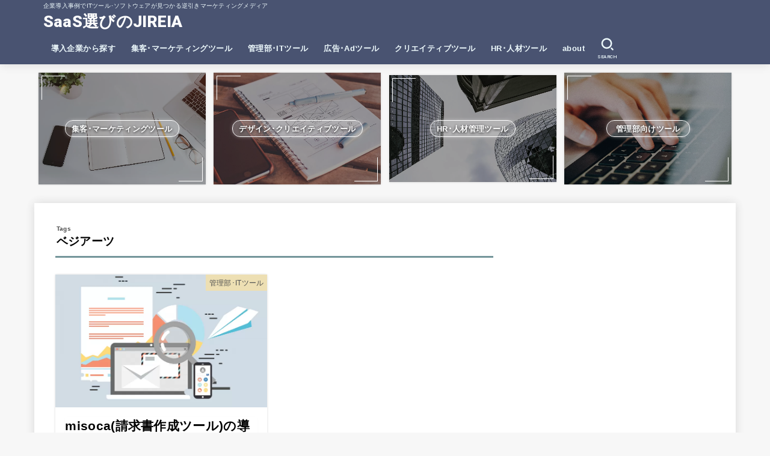

--- FILE ---
content_type: text/html; charset=UTF-8
request_url: https://jireia.jp/company/%E3%83%99%E3%82%B8%E3%82%A2%E3%83%BC%E3%83%84/
body_size: 18172
content:
<!doctype html>
<html lang="ja">
<head>
<!-- wexal_pst_init.js does not exist -->
<!-- engagement_delay.js does not exist -->
<link rel="dns-prefetch" href="//pagead2.googlesyndication.com/">
<link rel="preconnect" href="//pagead2.googlesyndication.com/">
<link rel="dns-prefetch" href="//www.googletagmanager.com/">
<link rel="dns-prefetch" href="//aml.valuecommerce.com/">
<link rel="dns-prefetch" href="//fonts.googleapis.com/">
<link rel="dns-prefetch" href="//use.fontawesome.com/">
<meta charset="utf-8">
<meta http-equiv="X-UA-Compatible" content="IE=edge">
<meta name="HandheldFriendly" content="True">
<meta name="MobileOptimized" content="320">
<meta name="viewport" content="width=device-width, initial-scale=1"/>
<link rel="pingback" href="https://jireia.jp/xmlrpc.php">
<meta name='robots' content='index, follow, max-image-preview:large, max-snippet:-1, max-video-preview:-1'/>
<!-- This site is optimized with the Yoast SEO plugin v16.7 - https://yoast.com/wordpress/plugins/seo/ -->
<title>ベジアーツの導入ツール事例 採用ソリューション- SaaS選びのJIREIA</title>
<meta name="description" content="ベジアーツの導入するITツール・ソリューションがわかる！逆引きマーケティングのジレイアでは企業の採用ツールから最適な業務効率化・改善ツールを探すことができます。Web担当者のタスク解消、効率化にお役立てください。"/>
<link rel="canonical" href="https://jireia.jp/company/ベジアーツ/"/>
<meta property="og:locale" content="ja_JP"/>
<meta property="og:type" content="article"/>
<meta property="og:title" content="ベジアーツの導入ツール事例 採用ソリューション- SaaS選びのJIREIA"/>
<meta property="og:description" content="ベジアーツの導入するITツール・ソリューションがわかる！逆引きマーケティングのジレイアでは企業の採用ツールから最適な業務効率化・改善ツールを探すことができます。Web担当者のタスク解消、効率化にお役立てください。"/>
<meta property="og:url" content="https://jireia.jp/company/ベジアーツ/"/>
<meta property="og:site_name" content="SaaS選びのJIREIA"/>
<meta name="twitter:card" content="summary_large_image"/>
<script type="application/ld+json" class="yoast-schema-graph">{"@context":"https://schema.org","@graph":[{"@type":"Organization","@id":"https://jireia.jp/#organization","name":"jireia","url":"https://jireia.jp/","sameAs":[],"logo":{"@type":"ImageObject","@id":"https://jireia.jp/#logo","inLanguage":"ja","url":"https://jireia.jp/wp-content/uploads/2020/01/favicon.ico","contentUrl":"https://jireia.jp/wp-content/uploads/2020/01/favicon.ico","width":48,"height":44,"caption":"jireia"},"image":{"@id":"https://jireia.jp/#logo"}},{"@type":"WebSite","@id":"https://jireia.jp/#website","url":"https://jireia.jp/","name":"SaaS\u9078\u3073\u306eJIREIA","description":"\u4f01\u696d\u5c0e\u5165\u4e8b\u4f8b\u3067IT\u30c4\u30fc\u30eb\uff65\u30bd\u30d5\u30c8\u30a6\u30a7\u30a2\u304c\u898b\u3064\u304b\u308b\u9006\u5f15\u304d\u30de\u30fc\u30b1\u30c6\u30a3\u30f3\u30b0\u30e1\u30c7\u30a3\u30a2","publisher":{"@id":"https://jireia.jp/#organization"},"potentialAction":[{"@type":"SearchAction","target":{"@type":"EntryPoint","urlTemplate":"https://jireia.jp/?s={search_term_string}"},"query-input":"required name=search_term_string"}],"inLanguage":"ja"},{"@type":"CollectionPage","@id":"https://jireia.jp/company/%e3%83%99%e3%82%b8%e3%82%a2%e3%83%bc%e3%83%84/#webpage","url":"https://jireia.jp/company/%e3%83%99%e3%82%b8%e3%82%a2%e3%83%bc%e3%83%84/","name":"\u30d9\u30b8\u30a2\u30fc\u30c4\u306e\u5c0e\u5165\u30c4\u30fc\u30eb\u4e8b\u4f8b \u63a1\u7528\u30bd\u30ea\u30e5\u30fc\u30b7\u30e7\u30f3- SaaS\u9078\u3073\u306eJIREIA","isPartOf":{"@id":"https://jireia.jp/#website"},"description":"\u30d9\u30b8\u30a2\u30fc\u30c4\u306e\u5c0e\u5165\u3059\u308bIT\u30c4\u30fc\u30eb\u30fb\u30bd\u30ea\u30e5\u30fc\u30b7\u30e7\u30f3\u304c\u308f\u304b\u308b\uff01\u9006\u5f15\u304d\u30de\u30fc\u30b1\u30c6\u30a3\u30f3\u30b0\u306e\u30b8\u30ec\u30a4\u30a2\u3067\u306f\u4f01\u696d\u306e\u63a1\u7528\u30c4\u30fc\u30eb\u304b\u3089\u6700\u9069\u306a\u696d\u52d9\u52b9\u7387\u5316\u30fb\u6539\u5584\u30c4\u30fc\u30eb\u3092\u63a2\u3059\u3053\u3068\u304c\u3067\u304d\u307e\u3059\u3002Web\u62c5\u5f53\u8005\u306e\u30bf\u30b9\u30af\u89e3\u6d88\u3001\u52b9\u7387\u5316\u306b\u304a\u5f79\u7acb\u3066\u304f\u3060\u3055\u3044\u3002","breadcrumb":{"@id":"https://jireia.jp/company/%e3%83%99%e3%82%b8%e3%82%a2%e3%83%bc%e3%83%84/#breadcrumb"},"inLanguage":"ja","potentialAction":[{"@type":"ReadAction","target":["https://jireia.jp/company/%e3%83%99%e3%82%b8%e3%82%a2%e3%83%bc%e3%83%84/"]}]},{"@type":"BreadcrumbList","@id":"https://jireia.jp/company/%e3%83%99%e3%82%b8%e3%82%a2%e3%83%bc%e3%83%84/#breadcrumb","itemListElement":[{"@type":"ListItem","position":1,"name":"\u30db\u30fc\u30e0","item":"https://jireia.jp/"},{"@type":"ListItem","position":2,"name":"\u30d9\u30b8\u30a2\u30fc\u30c4"}]}]}</script>
<!-- / Yoast SEO plugin. -->
<link rel='dns-prefetch' href='//fonts.googleapis.com'/>
<link rel='dns-prefetch' href='//use.fontawesome.com'/>
<link rel='dns-prefetch' href='//s.w.org'/>
<link rel="alternate" type="application/rss+xml" title="SaaS選びのJIREIA &raquo; フィード" href="https://jireia.jp/feed/"/>
<link rel="alternate" type="application/rss+xml" title="SaaS選びのJIREIA &raquo; コメントフィード" href="https://jireia.jp/comments/feed/"/>
<link rel="alternate" type="application/rss+xml" title="SaaS選びのJIREIA &raquo; ベジアーツ タグのフィード" href="https://jireia.jp/company/%e3%83%99%e3%82%b8%e3%82%a2%e3%83%bc%e3%83%84/feed/"/>
<link rel='stylesheet' id='wp-block-library-css' href='https://jireia.jp/wp-includes/css/dist/block-library/style.min.css' type='text/css' media='all'/>
<style id='sbd-background-block-style-inline-css' type='text/css'>
.sbd-inner-block-init dd,.sbd-inner-block-init dt,.sbd-inner-block-init>*{margin:1em 0 !important}@media screen and (min-width: 768px){.sbd-inner-block-init dd,.sbd-inner-block-init dt,.sbd-inner-block-init>*{margin:1.25em 0 !important}}.sbd-inner-block-init>:first-child{margin-top:0 !important}.sbd-inner-block-init>:last-child{margin-bottom:0 !important}.sbd-inner-block-init p{padding:0 !important}[class^=wp-block-sbd]{margin:0 0 1.5em}@media screen and (min-width: 768px){[class^=wp-block-sbd]{margin:0 0 2em}}.sbd-block-padding,.wp-block-sbd-definition-list.sbd-list-border,.wp-block-sbd-list .sbd-list-border,.wp-block-sbd-checkpoint-block .sbd-checkpoint-content,.wp-block-sbd-background-block-title,.wp-block-sbd-background-block{padding:1.25em !important}@media screen and (min-width: 768px){.sbd-block-padding,.wp-block-sbd-definition-list.sbd-list-border,.wp-block-sbd-list .sbd-list-border,.wp-block-sbd-checkpoint-block .sbd-checkpoint-content,.wp-block-sbd-background-block-title,.wp-block-sbd-background-block{padding:1.5em !important}}.sbd-bg-color.is-style-red{background-color:#ffe9e9}.sbd-bg-color.is-style-gray{background-color:#f5f5f5}.sbd-bg-color.is-style-yellow{background-color:#fffdeb}.wp-block-sbd-background-block{position:relative;background-color:#ffe9e9}.wp-block-sbd-background-block-title{position:relative;background-color:#ffe9e9}.wp-block-sbd-background-block-title.is-style-red .wp-block-sbd-heading:not([class^=is-style])::before,.wp-block-sbd-background-block-title.is-style-red .wp-block-sbd-heading.is-style-sbd-title-icon::before{color:#eb4141}.wp-block-sbd-background-block-title.is-style-red .wp-block-sbd-heading.is-style-sbd-title-strong p::first-letter{color:#eb4141}.wp-block-sbd-background-block-title.is-style-gray .wp-block-sbd-heading:not([class^=is-style])::before,.wp-block-sbd-background-block-title.is-style-gray .wp-block-sbd-heading.is-style-sbd-title-icon::before{color:#5ba6f0}.wp-block-sbd-background-block-title.is-style-gray .wp-block-sbd-heading.is-style-sbd-title-strong p::first-letter{color:#5ba6f0}.wp-block-sbd-background-block-title.is-style-yellow .wp-block-sbd-heading:not([class^=is-style])::before,.wp-block-sbd-background-block-title.is-style-yellow .wp-block-sbd-heading.is-style-sbd-title-icon::before{color:#33cb9c}.wp-block-sbd-background-block-title.is-style-yellow .wp-block-sbd-heading.is-style-sbd-title-strong p::first-letter{color:#33cb9c}.wp-block-sbd-heading>p{font-size:1.125em !important;font-weight:700 !important;line-height:1.5 !important}.wp-block-sbd-heading>*{line-height:1.5;margin:0 !important}.wp-block-sbd-heading,.wp-block-sbd-heading.is-style-sbd-title-icon{display:flex}.wp-block-sbd-heading::before,.wp-block-sbd-heading.is-style-sbd-title-icon::before{font-family:"sbd_icomoon";content:"";font-size:1.5em;margin-right:12px;flex:0 0 auto;color:#eb4141;line-height:1}.wp-block-sbd-heading.is-style-sbd-title-strong{display:block}.wp-block-sbd-heading.is-style-sbd-title-strong::before{content:none}.wp-block-sbd-heading.is-style-sbd-title-strong p::first-letter{font-size:1.65em;color:#eb4141}.wp-block-sbd-checkpoint-block{position:relative;background:#fafafa;box-shadow:0 2px 4px rgba(0,0,0,.22)}.wp-block-sbd-checkpoint-block .sbd-checkpoint-title{font-size:1.125em;background:#eab060;padding:.5em 1.5em;text-align:center;color:#fff;font-weight:700;line-height:1.5;margin-top:0;margin-bottom:0}.wp-block-sbd-checkpoint-block .sbd-checkpoint-title::before{margin-right:12px;font-family:"sbd_icomoon";content:"";font-weight:700}.wp-block-sbd-checkpoint-block .sbd-checkpoint-content{margin-top:0}.wp-block-sbd-checkpoint-block.is-style-sbd-checkpoint-orange .sbd-checkpoint-title{background-color:#eab060}.wp-block-sbd-checkpoint-block.is-style-sbd-checkpoint-blue .sbd-checkpoint-title{background-color:#5ba6f0}.wp-block-sbd-checkpoint-block.is-style-sbd-checkpoint-black .sbd-checkpoint-title{background-color:#000}.wp-block-sbd-checkpoint-block.is-style-sbd-checkpoint-red .sbd-checkpoint-title{background-color:#ff5546}.wp-block-sbd-checkpoint-block.is-style-sbd-checkpoint-green .sbd-checkpoint-title{background-color:#88b500}.wp-block-sbd-checkpoint-block.is-style-sbd-checkpoint-pink .sbd-checkpoint-title{background-color:#f19ec2}.wp-block-sbd-list{padding:0;counter-reset:sbd-ol}.wp-block-sbd-list .sbd-list{margin:0 !important;padding:0;list-style-type:none !important}.wp-block-sbd-list .sbd-list li{margin:.5em 0 1em;position:relative;line-height:1.5em}.wp-block-sbd-list .sbd-list li:first-child{margin-top:0}.wp-block-sbd-list .sbd-list li:last-child{margin-bottom:0}.wp-block-sbd-list .sbd-list-border{border:dashed 1px gray}.wp-block-sbd-list .sbd-list-noborder{border:none !important}.wp-block-sbd-list ul.sbd-list>li{padding:0 0 0 1.25em}.wp-block-sbd-list ul.sbd-list>li::before{position:absolute;content:"" !important;left:0 !important;top:50% !important;transform:translateY(-50%) !important;background-color:#eab060 !important;width:.5em;height:.5em}.wp-block-sbd-list ul.sbd-list>li::after{content:none}.wp-block-sbd-list ol.sbd-list>li{padding:0 0 0 2em}.wp-block-sbd-list ol.sbd-list>li::before{font-size:1em !important;position:absolute !important;left:0 !important;display:block !important;box-sizing:content-box !important;width:1.5em !important;height:1.5em !important;padding:0 !important;color:#fff !important;line-height:1.5 !important;text-align:center !important;background-color:#eab060 !important;border-radius:50% !important;content:counter(sbd-ol);counter-increment:sbd-ol;border:none !important;transform:scale(0.8) !important}.wp-block-sbd-list ol.sbd-list>li::after{content:none}.wp-block-sbd-list.is-style-sbd-list-orange ul li::before{background-color:#eab060 !important}.wp-block-sbd-list.is-style-sbd-list-orange ol li::before{background-background-color:#eab060 !important}.wp-block-sbd-list.is-style-sbd-list-blue ul li::before{background-color:#5ba6f0 !important}.wp-block-sbd-list.is-style-sbd-list-blue ol li::before{background-color:#5ba6f0 !important}.wp-block-sbd-list.is-style-sbd-list-black ul li::before{background-color:#000 !important}.wp-block-sbd-list.is-style-sbd-list-black ol li::before{background-color:#000 !important}.wp-block-sbd-list.is-style-sbd-list-red ul li::before{background-color:#ff5546 !important}.wp-block-sbd-list.is-style-sbd-list-red ol li::before{background-color:#ff5546 !important}.wp-block-sbd-list.is-style-sbd-list-green ul li::before{background-color:#88b500 !important}.wp-block-sbd-list.is-style-sbd-list-green ol li::before{background-color:#88b500 !important}.wp-block-sbd-list.is-style-sbd-list-pink ul li::before{background-color:#f19ec2 !important}.wp-block-sbd-list.is-style-sbd-list-pink ol li::before{background-color:#f19ec2 !important}.wp-block-sbd-definition-list.sbd-list-border{border:dashed 1px gray}.wp-block-sbd-definition-list.sbd-list-noborder{border:none !important}.wp-block-sbd-definition-list-dt{background-color:inherit !important;font-weight:700;padding:0 0 0 12px !important;border-left:solid 6px #eab060;margin:0}@media screen and (min-width: 768px){.wp-block-sbd-definition-list-dt{border-width:8px}}.wp-block-sbd-definition-list-dt.is-style-sbd-dt-orange{border-color:#eab060}.wp-block-sbd-definition-list-dt.is-style-sbd-dt-blue{border-color:#5ba6f0}.wp-block-sbd-definition-list-dt.is-style-sbd-dt-black{border-color:#000}.wp-block-sbd-definition-list-dt.is-style-sbd-dt-red{border-color:#ff5546}.wp-block-sbd-definition-list-dt.is-style-sbd-dt-green{border-color:#88b500}.wp-block-sbd-definition-list-dt.is-style-sbd-dt-pink{border-color:#f19ec2}.wp-block-sbd-definition-list-dd{font-weight:normal;padding:0 !important;border:none !important}.wp-block-sbd-table>table{min-width:100%;word-break:break-all;width:100%;border:none !important;background-color:#fff}.wp-block-sbd-table.sbd-table--scroll>table{overflow-x:scroll;-webkit-overflow-scrolling:touch;border-collapse:collapse;display:block}.wp-block-sbd-table.sbd-table--scroll>table td,.wp-block-sbd-table.sbd-table--scroll>table th{min-width:130px !important;max-width:200px !important}.wp-block-sbd-table.sbd-table--fixed td:first-child{position:sticky;left:-1px;z-index:9}.wp-block-sbd-table td,.wp-block-sbd-table th{font-size:max(0.8em, 12px) !important;vertical-align:middle !important;text-align:center !important;padding:.7em;border:#d2d2d2 solid 1px !important;background-color:#fff}.wp-block-sbd-table td a,.wp-block-sbd-table th a{display:inline-block;text-decoration:none;max-width:100%}.wp-block-sbd-table td a:hover,.wp-block-sbd-table th a:hover{opacity:.8;transition:.3s}.wp-block-sbd-table td a[target=_blank]:after,.wp-block-sbd-table th a[target=_blank]:after{content:none}.wp-block-sbd-table td img,.wp-block-sbd-table th img{margin-bottom:0}.wp-block-sbd-table td .sbd-table-btn,.wp-block-sbd-table th .sbd-table-btn{display:inline-block;padding:10px;border:0;border-radius:3px;box-shadow:0 -4px 0 rgba(0,0,0,.1) inset;text-align:center;color:#fff;font-weight:normal}.wp-block-sbd-table td .sbd-table-btn>a,.wp-block-sbd-table th .sbd-table-btn>a{color:#fff}.wp-block-sbd-table [class^=sbd-table-bg-]{position:relative;min-height:60px;display:flex;align-items:center;justify-content:center}.wp-block-sbd-table [class^=sbd-table-bg-]::after{content:"";position:absolute;font-size:50px;font-family:"sbd_icomoon";top:50%;left:50%;transform:translate(-50%, -50%)}.wp-block-sbd-table .sbd-table-bg-double-circle::after{color:rgba(235,65,65,.2);content:""}.wp-block-sbd-table .sbd-table-bg-circle::after{color:rgba(91,166,240,.2);content:""}.wp-block-sbd-table .sbd-table-bg-triangle::after{color:rgba(51,203,156,.2);content:""}.wp-block-sbd-table .sbd-table-bg-cross::after{color:rgba(234,176,96,.2);content:""}.wp-block-sbd-table .sbd-table-btn{background:#eab060 !important}.wp-block-sbd-table.sbd-table--btn-orange .sbd-table-btn{background:#eab060 !important}.wp-block-sbd-table.sbd-table--btn-red .sbd-table-btn{background:#eb4141 !important}.wp-block-sbd-table.sbd-table--btn-blue .sbd-table-btn{background:#5ba6f0 !important}.wp-block-sbd-table.sbd-table--btn-green .sbd-table-btn{background:#33cb9c !important}.wp-block-sbd-table.sbd-table--btn-gray .sbd-table-btn{background:#434343 !important}.wp-block-sbd-table-vertical td:first-child{background:#fdf7ef !important}.wp-block-sbd-table-vertical.sbd-table--header-orange td:first-child{background:#fdf7ef !important}.wp-block-sbd-table-vertical.sbd-table--header-red td:first-child{background:#ffe9e9 !important}.wp-block-sbd-table-vertical.sbd-table--header-blue td:first-child{background:#eef6fe !important}.wp-block-sbd-table-vertical.sbd-table--header-green td:first-child{background:#eafaf5 !important}.wp-block-sbd-table-vertical.sbd-table--header-gray td:first-child{background:#f5f5f5 !important}.wp-block-sbd-table-horizontal tr:first-child td{background:#fdf7ef !important}.wp-block-sbd-table-horizontal.sbd-table--header-orange tr:first-child td{background:#fdf7ef !important}.wp-block-sbd-table-horizontal.sbd-table--header-red tr:first-child td{background:#ffe9e9 !important}.wp-block-sbd-table-horizontal.sbd-table--header-blue tr:first-child td{background:#eef6fe !important}.wp-block-sbd-table-horizontal.sbd-table--header-green tr:first-child td{background:#eafaf5 !important}.wp-block-sbd-table-horizontal.sbd-table--header-gray tr:first-child td{background:#f5f5f5 !important}.sbd-table--scroll .scroll-hint-icon{width:100px;height:100px;border-radius:50%;background:rgba(0,0,0,.8);padding:30px 20px 20px;z-index:10}.sbd-table--scroll .scroll-hint-icon::before{width:30px;height:30px}.sbd-table--scroll .scroll-hint-icon::after{top:15px}.sbd-table--scroll .scroll-hint-text{line-height:1.25}.sbd-table--scroll-none .scroll-hint-icon-wrap.is-active .scroll-hint-icon{opacity:0}.sbd-table--scroll-hint-simple .scroll-hint-icon{width:175px;height:35px;border-radius:50px;padding:0 16px;display:flex;justify-content:space-between;align-items:center}.sbd-table--scroll-hint-simple .scroll-hint-icon::before{content:"";width:16px;height:14px;display:block;background-repeat:no-repeat;background-image:url([data-uri]);opacity:0;background-size:40px;background-position:left}.sbd-table--scroll-hint-simple .scroll-hint-icon::after{position:relative;top:auto;left:auto;width:16px;background-size:40px;background-position:right;margin:0 !important;transition-delay:0}.sbd-table--scroll-hint-simple .scroll-hint-text{margin-top:0}.sbd-table--scroll-hint-simple .scroll-hint-icon-wrap.is-active .scroll-hint-icon:after,.sbd-table--scroll-hint-simple .scroll-hint-icon-wrap.is-active .scroll-hint-icon:before{opacity:1}.sbd-rate{text-align:center}.sbd-rate__star{color:#eab060}.sbd-rate__star .icon-star-off{color:#5d5d5d}.sbd-rate__num{font-size:.8em;line-height:1;color:#949494}.wp-block-sbd-btn{text-align:center}.wp-block-sbd-btn .sbd-btn-copy{text-align:center;color:#434343;font-size:.75em;margin-bottom:.25em !important;padding:0;font-weight:700}.wp-block-sbd-btn .sbd-btn-copy::before{content:"＼";margin-right:1em;display:inline-block}.wp-block-sbd-btn .sbd-btn-copy::after{content:" ／";margin-left:1em;display:inline-block}.wp-block-sbd-btn .sbd-btn-copy:empty{display:none}.wp-block-sbd-btn .sbd-btn{color:#fff;background-color:#434343;border:0;border-radius:3px;box-shadow:0 -4px 0 rgba(0,0,0,.1) inset;cursor:pointer;display:inline-block;font-weight:700;padding:.75em 2.5em;text-align:center;text-decoration:none;overflow-wrap:break-word;display:inline-block;min-width:25%;position:relative;box-sizing:border-box}.wp-block-sbd-btn .sbd-btn::after{content:"" !important;width:6px;height:6px;border-top:2px solid #fff;border-right:2px solid #fff;transform:rotate(45deg) translateY(-50%);margin-left:1em;position:absolute;right:1.5em;top:50%}.wp-block-sbd-btn .sbd-btn:hover{opacity:.8;transition:.3s}.wp-block-sbd-btn .sbd-btn-25{min-width:25%}.wp-block-sbd-btn .sbd-btn-50{min-width:50%}.wp-block-sbd-btn .sbd-btn-75{min-width:75%}.wp-block-sbd-btn .sbd-btn-100{width:100%}.wp-block-sbd-btn .sbd-btn-circle{border-radius:99px}.wp-block-sbd-btn.is-style-sbd-btn-black .sbd-btn{background-color:#434343}.wp-block-sbd-btn.is-style-sbd-btn-black .sbd-btn-copy{color:#434343}.wp-block-sbd-btn.is-style-sbd-btn-red .sbd-btn{background-color:#eb4141}.wp-block-sbd-btn.is-style-sbd-btn-red .sbd-btn-copy{color:#eb4141}.wp-block-sbd-btn.is-style-sbd-btn-blue .sbd-btn{background-color:#5ba6f0}.wp-block-sbd-btn.is-style-sbd-btn-blue .sbd-btn-copy{color:#5ba6f0}.wp-block-sbd-btn.is-style-sbd-btn-green .sbd-btn{background-color:#33cb9c}.wp-block-sbd-btn.is-style-sbd-btn-green .sbd-btn-copy{color:#33cb9c}.wp-block-sbd-btn.is-style-sbd-btn-orange .sbd-btn{background-color:#eab060}.wp-block-sbd-btn.is-style-sbd-btn-orange .sbd-btn-copy{color:#eab060}.sbd-balloon{display:flex;align-items:flex-start}.sbd-balloon__profile{text-align:center}.sbd-balloon__icon{margin:0;width:60px;height:60px}@media screen and (min-width: 768px){.sbd-balloon__icon{width:80px;height:80px}}.sbd-balloon__img{border-radius:50%;max-width:100%;padding:0 !important}.sbd-balloon__name{font-size:.6em;margin-top:.5em;line-height:1}.sbd-balloon__text-box{padding:1.25em !important;position:relative;border-radius:10px;word-wrap:break-word !important;flex:0 1 auto;margin-top:.25em}.sbd-balloon__text-box::before,.sbd-balloon__text-box::after{top:12px;border:solid transparent;content:" ";height:0;width:0;position:absolute;pointer-events:none}.sbd-balloon__text-box::before{border-width:11px;margin-top:8px;border-color:transparent #e7e7e7}.sbd-balloon__text-box::after{border-width:8px;margin-top:11px;border-color:transparent #e7e7e7}.sbd-balloon--l .sbd-balloon__text-box{margin-left:1em}.sbd-balloon--l .sbd-balloon__text-box::before,.sbd-balloon--l .sbd-balloon__text-box::after{right:100%;border-left:none}.sbd-balloon--r{flex-direction:row-reverse}.sbd-balloon--r .sbd-balloon__text-box{margin-right:1em}.sbd-balloon--r .sbd-balloon__text-box::before,.sbd-balloon--r .sbd-balloon__text-box::after{left:100%;border-right:none}.sbd-balloon--gray .sbd-balloon__text-box{background-color:#e7e7e7;border-color:#999797 !important}.sbd-balloon--gray .sbd-balloon__text-box::before{border-color:transparent #999797}.sbd-balloon--gray .sbd-balloon__text-box::after{border-color:transparent #e7e7e7}.sbd-balloon--red .sbd-balloon__text-box{background-color:#f8e6e6;border-color:#ffa7a7 !important}.sbd-balloon--red .sbd-balloon__text-box::before{border-color:transparent #ffa7a7}.sbd-balloon--red .sbd-balloon__text-box::after{border-color:transparent #f8e6e6}.sbd-balloon--green .sbd-balloon__text-box{background-color:#e8fff8;border-color:#33cb9c !important}.sbd-balloon--green .sbd-balloon__text-box::before,.sbd-balloon--green .sbd-balloon__text-box::after{border-color:transparent #33cb9c}.sbd-balloon--green .sbd-balloon__text-box::after{border-color:transparent #e8fff8}.sbd-balloon--blue .sbd-balloon__text-box{background-color:#f2f8ff;border-color:#5ba6f0 !important}.sbd-balloon--blue .sbd-balloon__text-box::before{border-color:transparent #5ba6f0}.sbd-balloon--blue .sbd-balloon__text-box::after{border-color:transparent #f2f8ff}.sbd-balloon--orange .sbd-balloon__text-box{background-color:#f8f2ea;border-color:#eab060 !important}.sbd-balloon--orange .sbd-balloon__text-box::before{border-color:transparent #eab060}.sbd-balloon--orange .sbd-balloon__text-box::after{border-color:transparent #f8f2ea}.sbd-balloon--flat .sbd-balloon__text-box{border:none}.sbd-balloon--flat .sbd-balloon__text-box::before{border:none}.sbd-balloon--border .sbd-balloon__text-box{border:2px solid;background:#fff}.sbd-balloon--border .sbd-balloon__text-box::after{border-color:transparent #fff}
.sbd-text-bold{font-weight:bold !important}.sbd-text-red{font-weight:bold !important;color:#eb4141 !important}.sbd-text-bg-yellow{font-weight:bold !important;background-color:#ffffaf !important}

</style>
<link rel='stylesheet' id='browser-shots-frontend-css-css' href='https://jireia.jp/wp-content/plugins/browser-shots/dist/blocks.style.build.css?ver=1.7.4' type='text/css' media='all'/>
<style id='global-styles-inline-css' type='text/css'>
body{--wp--preset--color--black: #000;--wp--preset--color--cyan-bluish-gray: #abb8c3;--wp--preset--color--white: #fff;--wp--preset--color--pale-pink: #f78da7;--wp--preset--color--vivid-red: #cf2e2e;--wp--preset--color--luminous-vivid-orange: #ff6900;--wp--preset--color--luminous-vivid-amber: #fcb900;--wp--preset--color--light-green-cyan: #7bdcb5;--wp--preset--color--vivid-green-cyan: #00d084;--wp--preset--color--pale-cyan-blue: #8ed1fc;--wp--preset--color--vivid-cyan-blue: #0693e3;--wp--preset--color--vivid-purple: #9b51e0;--wp--preset--color--mainttlbg: var(--main-ttl-bg);--wp--preset--color--mainttltext: var(--main-ttl-color);--wp--preset--gradient--vivid-cyan-blue-to-vivid-purple: linear-gradient(135deg,rgba(6,147,227,1) 0%,rgb(155,81,224) 100%);--wp--preset--gradient--light-green-cyan-to-vivid-green-cyan: linear-gradient(135deg,rgb(122,220,180) 0%,rgb(0,208,130) 100%);--wp--preset--gradient--luminous-vivid-amber-to-luminous-vivid-orange: linear-gradient(135deg,rgba(252,185,0,1) 0%,rgba(255,105,0,1) 100%);--wp--preset--gradient--luminous-vivid-orange-to-vivid-red: linear-gradient(135deg,rgba(255,105,0,1) 0%,rgb(207,46,46) 100%);--wp--preset--gradient--very-light-gray-to-cyan-bluish-gray: linear-gradient(135deg,rgb(238,238,238) 0%,rgb(169,184,195) 100%);--wp--preset--gradient--cool-to-warm-spectrum: linear-gradient(135deg,rgb(74,234,220) 0%,rgb(151,120,209) 20%,rgb(207,42,186) 40%,rgb(238,44,130) 60%,rgb(251,105,98) 80%,rgb(254,248,76) 100%);--wp--preset--gradient--blush-light-purple: linear-gradient(135deg,rgb(255,206,236) 0%,rgb(152,150,240) 100%);--wp--preset--gradient--blush-bordeaux: linear-gradient(135deg,rgb(254,205,165) 0%,rgb(254,45,45) 50%,rgb(107,0,62) 100%);--wp--preset--gradient--luminous-dusk: linear-gradient(135deg,rgb(255,203,112) 0%,rgb(199,81,192) 50%,rgb(65,88,208) 100%);--wp--preset--gradient--pale-ocean: linear-gradient(135deg,rgb(255,245,203) 0%,rgb(182,227,212) 50%,rgb(51,167,181) 100%);--wp--preset--gradient--electric-grass: linear-gradient(135deg,rgb(202,248,128) 0%,rgb(113,206,126) 100%);--wp--preset--gradient--midnight: linear-gradient(135deg,rgb(2,3,129) 0%,rgb(40,116,252) 100%);--wp--preset--duotone--dark-grayscale: url('#wp-duotone-dark-grayscale');--wp--preset--duotone--grayscale: url('#wp-duotone-grayscale');--wp--preset--duotone--purple-yellow: url('#wp-duotone-purple-yellow');--wp--preset--duotone--blue-red: url('#wp-duotone-blue-red');--wp--preset--duotone--midnight: url('#wp-duotone-midnight');--wp--preset--duotone--magenta-yellow: url('#wp-duotone-magenta-yellow');--wp--preset--duotone--purple-green: url('#wp-duotone-purple-green');--wp--preset--duotone--blue-orange: url('#wp-duotone-blue-orange');--wp--preset--font-size--small: 13px;--wp--preset--font-size--medium: 20px;--wp--preset--font-size--large: 36px;--wp--preset--font-size--x-large: 42px;}.has-black-color{color: var(--wp--preset--color--black) !important;}.has-cyan-bluish-gray-color{color: var(--wp--preset--color--cyan-bluish-gray) !important;}.has-white-color{color: var(--wp--preset--color--white) !important;}.has-pale-pink-color{color: var(--wp--preset--color--pale-pink) !important;}.has-vivid-red-color{color: var(--wp--preset--color--vivid-red) !important;}.has-luminous-vivid-orange-color{color: var(--wp--preset--color--luminous-vivid-orange) !important;}.has-luminous-vivid-amber-color{color: var(--wp--preset--color--luminous-vivid-amber) !important;}.has-light-green-cyan-color{color: var(--wp--preset--color--light-green-cyan) !important;}.has-vivid-green-cyan-color{color: var(--wp--preset--color--vivid-green-cyan) !important;}.has-pale-cyan-blue-color{color: var(--wp--preset--color--pale-cyan-blue) !important;}.has-vivid-cyan-blue-color{color: var(--wp--preset--color--vivid-cyan-blue) !important;}.has-vivid-purple-color{color: var(--wp--preset--color--vivid-purple) !important;}.has-black-background-color{background-color: var(--wp--preset--color--black) !important;}.has-cyan-bluish-gray-background-color{background-color: var(--wp--preset--color--cyan-bluish-gray) !important;}.has-white-background-color{background-color: var(--wp--preset--color--white) !important;}.has-pale-pink-background-color{background-color: var(--wp--preset--color--pale-pink) !important;}.has-vivid-red-background-color{background-color: var(--wp--preset--color--vivid-red) !important;}.has-luminous-vivid-orange-background-color{background-color: var(--wp--preset--color--luminous-vivid-orange) !important;}.has-luminous-vivid-amber-background-color{background-color: var(--wp--preset--color--luminous-vivid-amber) !important;}.has-light-green-cyan-background-color{background-color: var(--wp--preset--color--light-green-cyan) !important;}.has-vivid-green-cyan-background-color{background-color: var(--wp--preset--color--vivid-green-cyan) !important;}.has-pale-cyan-blue-background-color{background-color: var(--wp--preset--color--pale-cyan-blue) !important;}.has-vivid-cyan-blue-background-color{background-color: var(--wp--preset--color--vivid-cyan-blue) !important;}.has-vivid-purple-background-color{background-color: var(--wp--preset--color--vivid-purple) !important;}.has-black-border-color{border-color: var(--wp--preset--color--black) !important;}.has-cyan-bluish-gray-border-color{border-color: var(--wp--preset--color--cyan-bluish-gray) !important;}.has-white-border-color{border-color: var(--wp--preset--color--white) !important;}.has-pale-pink-border-color{border-color: var(--wp--preset--color--pale-pink) !important;}.has-vivid-red-border-color{border-color: var(--wp--preset--color--vivid-red) !important;}.has-luminous-vivid-orange-border-color{border-color: var(--wp--preset--color--luminous-vivid-orange) !important;}.has-luminous-vivid-amber-border-color{border-color: var(--wp--preset--color--luminous-vivid-amber) !important;}.has-light-green-cyan-border-color{border-color: var(--wp--preset--color--light-green-cyan) !important;}.has-vivid-green-cyan-border-color{border-color: var(--wp--preset--color--vivid-green-cyan) !important;}.has-pale-cyan-blue-border-color{border-color: var(--wp--preset--color--pale-cyan-blue) !important;}.has-vivid-cyan-blue-border-color{border-color: var(--wp--preset--color--vivid-cyan-blue) !important;}.has-vivid-purple-border-color{border-color: var(--wp--preset--color--vivid-purple) !important;}.has-vivid-cyan-blue-to-vivid-purple-gradient-background{background: var(--wp--preset--gradient--vivid-cyan-blue-to-vivid-purple) !important;}.has-light-green-cyan-to-vivid-green-cyan-gradient-background{background: var(--wp--preset--gradient--light-green-cyan-to-vivid-green-cyan) !important;}.has-luminous-vivid-amber-to-luminous-vivid-orange-gradient-background{background: var(--wp--preset--gradient--luminous-vivid-amber-to-luminous-vivid-orange) !important;}.has-luminous-vivid-orange-to-vivid-red-gradient-background{background: var(--wp--preset--gradient--luminous-vivid-orange-to-vivid-red) !important;}.has-very-light-gray-to-cyan-bluish-gray-gradient-background{background: var(--wp--preset--gradient--very-light-gray-to-cyan-bluish-gray) !important;}.has-cool-to-warm-spectrum-gradient-background{background: var(--wp--preset--gradient--cool-to-warm-spectrum) !important;}.has-blush-light-purple-gradient-background{background: var(--wp--preset--gradient--blush-light-purple) !important;}.has-blush-bordeaux-gradient-background{background: var(--wp--preset--gradient--blush-bordeaux) !important;}.has-luminous-dusk-gradient-background{background: var(--wp--preset--gradient--luminous-dusk) !important;}.has-pale-ocean-gradient-background{background: var(--wp--preset--gradient--pale-ocean) !important;}.has-electric-grass-gradient-background{background: var(--wp--preset--gradient--electric-grass) !important;}.has-midnight-gradient-background{background: var(--wp--preset--gradient--midnight) !important;}.has-small-font-size{font-size: var(--wp--preset--font-size--small) !important;}.has-medium-font-size{font-size: var(--wp--preset--font-size--medium) !important;}.has-large-font-size{font-size: var(--wp--preset--font-size--large) !important;}.has-x-large-font-size{font-size: var(--wp--preset--font-size--x-large) !important;}
</style>
<link rel='stylesheet' id='pz-linkcard-css' href='//jireia.jp/wp-content/uploads/pz-linkcard/style.css?ver=2.4.4.3.16' type='text/css' media='all'/>
<link rel='stylesheet' id='searchandfilter-css' href='https://jireia.jp/wp-content/plugins/search-filter/style.css?ver=1' type='text/css' media='all'/>
<link rel='stylesheet' id='sbd-web-font-img-css' href='https://jireia.jp/wp-content/plugins/simpleblogdesign-main/asset/style.css?ver=1.1.4' type='text/css' media='all'/>
<link rel='stylesheet' id='sbd-sroll-css-css' href='https://jireia.jp/wp-content/plugins/simpleblogdesign-main/addon/scroll-hint/style.css?ver=1.2.0' type='text/css' media='all'/>
<link rel='stylesheet' id='toc-screen-css' href='https://jireia.jp/wp-content/plugins/table-of-contents-plus/screen.min.css?ver=2106' type='text/css' media='all'/>
<link rel='stylesheet' id='rss-retriever-css' href='https://jireia.jp/wp-content/plugins/wp-rss-retriever/inc/css/rss-retriever.css?ver=1.6.5' type='text/css' media='all'/>
<link rel='stylesheet' id='tag-groups-css-frontend-structure-css' href='https://jireia.jp/wp-content/plugins/tag-groups/assets/css/jquery-ui.structure.min.css?ver=1.43.4' type='text/css' media='all'/>
<link rel='stylesheet' id='tag-groups-css-frontend-theme-css' href='https://jireia.jp/wp-content/plugins/tag-groups/assets/css/blitzer/jquery-ui.theme.min.css?ver=1.43.4' type='text/css' media='all'/>
<link rel='stylesheet' id='tag-groups-css-frontend-css' href='https://jireia.jp/wp-content/plugins/tag-groups/assets/css/frontend.min.css?ver=1.43.4' type='text/css' media='all'/>
<link rel='stylesheet' id='yyi_rinker_stylesheet-css' href='https://jireia.jp/wp-content/plugins/yyi-rinker/css/style.css?v=1.1.2' type='text/css' media='all'/>
<link rel='stylesheet' id='stk_style-css' href='https://jireia.jp/wp-content/themes/jstork19/style.min.css?ver=3.1' type='text/css' media='all'/>
<style id='stk_style-inline-css' type='text/css'>
.wp-block .________{color:inherit}body{--stk-base-font-family:"游ゴシック","Yu Gothic","游ゴシック体","YuGothic","Hiragino Kaku Gothic ProN",Meiryo,sans-serif;--stk-base-font-size-pc:103%;--stk-base-font-size-sp:103%;--wp--preset--font-size--medium:clamp(1.2em,2.5vw,20px);--wp--preset--font-size--large:clamp(1.5em,4.5vw,36px);--wp--preset--font-size--x-large:clamp(1.9em,5.25vw,42px);--main-text-color:#000;--main-link-color:#495371;--main-link-color-hover:#74959a;--main-ttl-bg:#74959a;--main-ttl-bg-rgba:rgba(116,149,154,.1);--main-ttl-color:#fff;--header-bg:#495371;--header-bg-overlay:#495371;--header-logo-color:#fff;--header-text-color:#edf9fc;--inner-content-bg:#fff;--label-bg:#f1e0ac;--label-text-color:#3e3e3e;--slider-text-color:#444;--side-text-color:#3e3e3e;--footer-bg:#666;--footer-text-color:#CACACA;--footer-link-color:#f7f7f7;--new-mark-bg:#ff6347;--oc-box-blue:#82c8e2;--oc-box-blue-inner:#d4f3ff;--oc-box-red:#ee5656;--oc-box-red-inner:#feeeed;--oc-box-yellow:#f7cf2e;--oc-box-yellow-inner:#fffae2;--oc-box-green:#39cd75;--oc-box-green-inner:#e8fbf0;--oc-box-pink:#f7b2b2;--oc-box-pink-inner:#fee;--oc-box-gray:#9c9c9c;--oc-box-gray-inner:#f5f5f5;--oc-box-black:#313131;--oc-box-black-inner:#404040;--oc-btn-rich_yellow:#f7cf2e;--oc-btn-rich_yellow-sdw:#ecb254;--oc-btn-rich_pink:#ee5656;--oc-btn-rich_pink-sdw:#d34e4e;--oc-btn-rich_orange:#ef9b2f;--oc-btn-rich_orange-sdw:#cc8c23;--oc-btn-rich_green:#39cd75;--oc-btn-rich_green-sdw:#1eae59;--oc-btn-rich_blue:#19b4ce;--oc-btn-rich_blue-sdw:#07889d;--oc-base-border-color:rgba(125,125,125,.3);--oc-has-background-basic-padding:.9em 1.1em}
@media only screen and (max-width:480px){#toc_container{font-size:90%}}#toc_container{width:100%!important;padding:1.2em;border:5px solid rgba(100,100,100,.2)}#toc_container li{margin:1em 0;font-weight:bold}#toc_container li li{font-weight:normal;margin:.5em 0}#toc_container li::before{content:none}#toc_container .toc_number{display:inline-block;font-weight:bold;font-size:75%;background-color:var(--main-ttl-bg);color:var(--main-ttl-color);min-width:2.1em;min-height:2.1em;line-height:2.1;text-align:center;border-radius:1em;margin-right:.3em;padding:0 7px}#toc_container a{color:inherit;text-decoration:none}#toc_container a:hover{text-decoration:underline}#toc_container p.toc_title{max-width:580px;font-weight:bold;text-align:left;margin:0 auto;font-size:100%;vertical-align:middle}#toc_container .toc_title::before{display:inline-block;font-family:"Font Awesome 5 Free";font-weight:900;content:"\f03a";margin-right:.8em;margin-left:.4em;transform:scale(1.4);color:var(--main-ttl-bg)}#toc_container .toc_title .toc_toggle{font-size:80%;font-weight:normal;margin-left:.2em}#toc_container .toc_list{max-width:580px;margin-left:auto;margin-right:auto}#toc_container .toc_list>li{padding-left:0}
</style>
<link rel='stylesheet' id='stk_child-style-css' href='https://jireia.jp/wp-content/themes/jstork19_custom/style.css' type='text/css' media='all'/>
<link rel='stylesheet' id='gf_font-css' href='https://fonts.googleapis.com/css2?family=Roboto:wght@500;900&#038;display=swap' type='text/css' media='all'/>
<style id='gf_font-inline-css' type='text/css'>
.gf {font-family: "Roboto", "游ゴシック", "Yu Gothic", "游ゴシック体", "YuGothic", "Hiragino Kaku Gothic ProN", Meiryo, sans-serif;}
</style>
<link rel='stylesheet' id='fontawesome-css' href='https://use.fontawesome.com/releases/v5.13.0/css/all.css' type='text/css' media='all'/>
<link rel='stylesheet' id='tablepress-default-css' href='https://jireia.jp/wp-content/plugins/tablepress/css/default.min.css?ver=1.13' type='text/css' media='all'/>
<link rel='stylesheet' id='sbd_style-css' href='https://jireia.jp/?sbd=1' type='text/css' media='all'/>
<script type='text/javascript' src='https://jireia.jp/wp-includes/js/jquery/jquery.min.js?ver=3.6.0' id='jquery-core-js'></script>
<script type='text/javascript' src='https://jireia.jp/wp-includes/js/jquery/jquery-migrate.min.js?ver=3.3.2' id='jquery-migrate-js'></script>
<script type='text/javascript' src='https://jireia.jp/wp-content/plugins/tag-groups/assets/js/frontend.min.js?ver=1.43.4' id='tag-groups-js-frontend-js'></script>
<script type='text/javascript' src='https://jireia.jp/wp-content/plugins/yyi-rinker/js/event-tracking.js?v=1.1.2' id='yyi_rinker_event_tracking_script-js'></script>
<link rel="https://api.w.org/" href="https://jireia.jp/wp-json/"/><link rel="alternate" type="application/json" href="https://jireia.jp/wp-json/wp/v2/tags/880"/><link rel="EditURI" type="application/rsd+xml" title="RSD" href="https://jireia.jp/xmlrpc.php?rsd"/>
<link rel="wlwmanifest" type="application/wlwmanifest+xml" href="https://jireia.jp/wp-includes/wlwmanifest.xml"/>
<script type="text/javascript" language="javascript">
    var vc_pid = "887171645";
</script><script type="text/javascript" src="//aml.valuecommerce.com/vcdal.js" async></script><style>
div.yyi-rinker-contents.yyi-rinker-design-tate  div.yyi-rinker-box{
    flex-direction: column;
}

div.yyi-rinker-contents.yyi-rinker-design-slim div.yyi-rinker-box .yyi-rinker-links {
    flex-direction: column;
}

div.yyi-rinker-contents.yyi-rinker-design-slim div.yyi-rinker-info {
    width: 100%;
}

div.yyi-rinker-contents.yyi-rinker-design-slim .yyi-rinker-title {
    text-align: center;
}

div.yyi-rinker-contents.yyi-rinker-design-slim .yyi-rinker-links {
    text-align: center;
}
div.yyi-rinker-contents.yyi-rinker-design-slim .yyi-rinker-image {

    margin: auto;
}

div.yyi-rinker-contents.yyi-rinker-design-slim div.yyi-rinker-info ul.yyi-rinker-links li {
	align-self: stretch;
}
div.yyi-rinker-contents.yyi-rinker-design-slim div.yyi-rinker-box div.yyi-rinker-info {
	padding: 0;
}
div.yyi-rinker-contents.yyi-rinker-design-slim div.yyi-rinker-box {
	flex-direction: column;
	padding: 14px 5px 0;
}

.yyi-rinker-design-slim div.yyi-rinker-box div.yyi-rinker-info {
	text-align: center;
}

.yyi-rinker-design-slim div.price-box span.price {
	display: block;
}

div.yyi-rinker-contents.yyi-rinker-design-slim div.yyi-rinker-info div.yyi-rinker-title a{
	font-size:16px;
}

div.yyi-rinker-contents.yyi-rinker-design-slim ul.yyi-rinker-links li.amazonkindlelink:before,  div.yyi-rinker-contents.yyi-rinker-design-slim ul.yyi-rinker-links li.amazonlink:before,  div.yyi-rinker-contents.yyi-rinker-design-slim ul.yyi-rinker-links li.rakutenlink:before,  div.yyi-rinker-contents.yyi-rinker-design-slim ul.yyi-rinker-links li.yahoolink:before {
	font-size:12px;
}

div.yyi-rinker-contents.yyi-rinker-design-slim ul.yyi-rinker-links li a {
	font-size: 13px;
}
.entry-content ul.yyi-rinker-links li {
	padding: 0;
}

				</style><meta name="google-site-verification" content="TdsHUTjDo5dZ16YSZC_hc4jq1PKNyHL_V8AzDkymPGE"/>
<!-- Global site tag (gtag.js) - Google Analytics -->
<script async src="https://www.googletagmanager.com/gtag/js?id=G-SMKKDK6MLL"></script>
<script>
  window.dataLayer = window.dataLayer || [];
  function gtag(){dataLayer.push(arguments);}
  gtag('js', new Date());

  gtag('config', 'G-SMKKDK6MLL');
</script><style type="text/css">
.no-js .native-lazyload-js-fallback {
	display: none;
}
</style>
<link rel="icon" href="https://jireia.jp/wp-content/uploads/cropped-jireia_logo_building-32x32.png" sizes="32x32"/>
<link rel="icon" href="https://jireia.jp/wp-content/uploads/cropped-jireia_logo_building-192x192.png" sizes="192x192"/>
<link rel="apple-touch-icon" href="https://jireia.jp/wp-content/uploads/cropped-jireia_logo_building-180x180.png"/>
<meta name="msapplication-TileImage" content="https://jireia.jp/wp-content/uploads/cropped-jireia_logo_building-270x270.png"/>
<style type="text/css" id="wp-custom-css">
			body{font-weight:400;}
.entry-content h2.entry-title{
padding:0;margin-top:0;margin-bottom:0.5em;
}
h2.widgettitle{margin-top:2.1em;padding:1em 1.1em;margin-bottom:1em;}
a{word-break:break-all;}
.yarpp a{display:block;}
@media only screen and (max-width: 680px){
p{line-height:1.6;}
}		</style>
<script async src="https://www.googletagmanager.com/gtag/js?id=UA-154697405-1"></script>
<script>
    window.dataLayer = window.dataLayer || [];
    function gtag(){dataLayer.push(arguments);}
    gtag('js', new Date());

    gtag('config', 'UA-154697405-1');
</script></head>
<body class="archive tag tag-880 wp-embed-responsive fixhead-active h_balloon gf_Roboto bgfull">
<svg xmlns="http://www.w3.org/2000/svg" viewBox="0 0 0 0" width="0" height="0" focusable="false" role="none" style="visibility: hidden; position: absolute; left: -9999px; overflow: hidden;"><defs><filter id="wp-duotone-dark-grayscale"><feColorMatrix color-interpolation-filters="sRGB" type="matrix" values=" .299 .587 .114 0 0 .299 .587 .114 0 0 .299 .587 .114 0 0 .299 .587 .114 0 0 "/><feComponentTransfer color-interpolation-filters="sRGB"><feFuncR type="table" tableValues="0 0.49803921568627"/><feFuncG type="table" tableValues="0 0.49803921568627"/><feFuncB type="table" tableValues="0 0.49803921568627"/><feFuncA type="table" tableValues="1 1"/></feComponentTransfer><feComposite in2="SourceGraphic" operator="in"/></filter></defs></svg><svg xmlns="http://www.w3.org/2000/svg" viewBox="0 0 0 0" width="0" height="0" focusable="false" role="none" style="visibility: hidden; position: absolute; left: -9999px; overflow: hidden;"><defs><filter id="wp-duotone-grayscale"><feColorMatrix color-interpolation-filters="sRGB" type="matrix" values=" .299 .587 .114 0 0 .299 .587 .114 0 0 .299 .587 .114 0 0 .299 .587 .114 0 0 "/><feComponentTransfer color-interpolation-filters="sRGB"><feFuncR type="table" tableValues="0 1"/><feFuncG type="table" tableValues="0 1"/><feFuncB type="table" tableValues="0 1"/><feFuncA type="table" tableValues="1 1"/></feComponentTransfer><feComposite in2="SourceGraphic" operator="in"/></filter></defs></svg><svg xmlns="http://www.w3.org/2000/svg" viewBox="0 0 0 0" width="0" height="0" focusable="false" role="none" style="visibility: hidden; position: absolute; left: -9999px; overflow: hidden;"><defs><filter id="wp-duotone-purple-yellow"><feColorMatrix color-interpolation-filters="sRGB" type="matrix" values=" .299 .587 .114 0 0 .299 .587 .114 0 0 .299 .587 .114 0 0 .299 .587 .114 0 0 "/><feComponentTransfer color-interpolation-filters="sRGB"><feFuncR type="table" tableValues="0.54901960784314 0.98823529411765"/><feFuncG type="table" tableValues="0 1"/><feFuncB type="table" tableValues="0.71764705882353 0.25490196078431"/><feFuncA type="table" tableValues="1 1"/></feComponentTransfer><feComposite in2="SourceGraphic" operator="in"/></filter></defs></svg><svg xmlns="http://www.w3.org/2000/svg" viewBox="0 0 0 0" width="0" height="0" focusable="false" role="none" style="visibility: hidden; position: absolute; left: -9999px; overflow: hidden;"><defs><filter id="wp-duotone-blue-red"><feColorMatrix color-interpolation-filters="sRGB" type="matrix" values=" .299 .587 .114 0 0 .299 .587 .114 0 0 .299 .587 .114 0 0 .299 .587 .114 0 0 "/><feComponentTransfer color-interpolation-filters="sRGB"><feFuncR type="table" tableValues="0 1"/><feFuncG type="table" tableValues="0 0.27843137254902"/><feFuncB type="table" tableValues="0.5921568627451 0.27843137254902"/><feFuncA type="table" tableValues="1 1"/></feComponentTransfer><feComposite in2="SourceGraphic" operator="in"/></filter></defs></svg><svg xmlns="http://www.w3.org/2000/svg" viewBox="0 0 0 0" width="0" height="0" focusable="false" role="none" style="visibility: hidden; position: absolute; left: -9999px; overflow: hidden;"><defs><filter id="wp-duotone-midnight"><feColorMatrix color-interpolation-filters="sRGB" type="matrix" values=" .299 .587 .114 0 0 .299 .587 .114 0 0 .299 .587 .114 0 0 .299 .587 .114 0 0 "/><feComponentTransfer color-interpolation-filters="sRGB"><feFuncR type="table" tableValues="0 0"/><feFuncG type="table" tableValues="0 0.64705882352941"/><feFuncB type="table" tableValues="0 1"/><feFuncA type="table" tableValues="1 1"/></feComponentTransfer><feComposite in2="SourceGraphic" operator="in"/></filter></defs></svg><svg xmlns="http://www.w3.org/2000/svg" viewBox="0 0 0 0" width="0" height="0" focusable="false" role="none" style="visibility: hidden; position: absolute; left: -9999px; overflow: hidden;"><defs><filter id="wp-duotone-magenta-yellow"><feColorMatrix color-interpolation-filters="sRGB" type="matrix" values=" .299 .587 .114 0 0 .299 .587 .114 0 0 .299 .587 .114 0 0 .299 .587 .114 0 0 "/><feComponentTransfer color-interpolation-filters="sRGB"><feFuncR type="table" tableValues="0.78039215686275 1"/><feFuncG type="table" tableValues="0 0.94901960784314"/><feFuncB type="table" tableValues="0.35294117647059 0.47058823529412"/><feFuncA type="table" tableValues="1 1"/></feComponentTransfer><feComposite in2="SourceGraphic" operator="in"/></filter></defs></svg><svg xmlns="http://www.w3.org/2000/svg" viewBox="0 0 0 0" width="0" height="0" focusable="false" role="none" style="visibility: hidden; position: absolute; left: -9999px; overflow: hidden;"><defs><filter id="wp-duotone-purple-green"><feColorMatrix color-interpolation-filters="sRGB" type="matrix" values=" .299 .587 .114 0 0 .299 .587 .114 0 0 .299 .587 .114 0 0 .299 .587 .114 0 0 "/><feComponentTransfer color-interpolation-filters="sRGB"><feFuncR type="table" tableValues="0.65098039215686 0.40392156862745"/><feFuncG type="table" tableValues="0 1"/><feFuncB type="table" tableValues="0.44705882352941 0.4"/><feFuncA type="table" tableValues="1 1"/></feComponentTransfer><feComposite in2="SourceGraphic" operator="in"/></filter></defs></svg><svg xmlns="http://www.w3.org/2000/svg" viewBox="0 0 0 0" width="0" height="0" focusable="false" role="none" style="visibility: hidden; position: absolute; left: -9999px; overflow: hidden;"><defs><filter id="wp-duotone-blue-orange"><feColorMatrix color-interpolation-filters="sRGB" type="matrix" values=" .299 .587 .114 0 0 .299 .587 .114 0 0 .299 .587 .114 0 0 .299 .587 .114 0 0 "/><feComponentTransfer color-interpolation-filters="sRGB"><feFuncR type="table" tableValues="0.098039215686275 1"/><feFuncG type="table" tableValues="0 0.66274509803922"/><feFuncB type="table" tableValues="0.84705882352941 0.41960784313725"/><feFuncA type="table" tableValues="1 1"/></feComponentTransfer><feComposite in2="SourceGraphic" operator="in"/></filter></defs></svg>
<div id="container">
<header id="header" class="stk_header"><div class="inner-header wrap"><div class="site__logo fs_s"><p class="site_description">企業導入事例でITツール･ソフトウェアが見つかる逆引きマーケティングメディア</p><p class="site__logo__title text gf"><a href="https://jireia.jp" class="text-logo-link" data-wpel-link="internal">SaaS選びのJIREIA</a></p></div><nav class="stk_g_nav"><ul id="menu-%e3%83%98%e3%83%83%e3%83%80%e3%83%bc%e7%94%a8%e3%83%a1%e3%83%8b%e3%83%a5%e3%83%bc" class="ul__g_nav"><li id="menu-item-233" class="menu-item menu-item-type-custom menu-item-object-custom menu-item-233"><a href="https://jireia.jp/company/" data-wpel-link="internal">導入企業から探す</a></li>
<li id="menu-item-38" class="menu-item menu-item-type-taxonomy menu-item-object-category menu-item-has-children menu-item-38"><a href="https://jireia.jp/tool/category/marketing/" data-wpel-link="internal">集客･マーケティングツール</a>
<ul class="sub-menu">
<li id="menu-item-231" class="menu-item menu-item-type-taxonomy menu-item-object-category menu-item-231"><a href="https://jireia.jp/tool/category/marketing/seo/" data-wpel-link="internal"><span class="gnav_ttl">SEO分析ツール</span><span class="gf">SEO対策のインハウス化、コンテンツマーケティングのPDCAに役立つSEO分析ツールの導入企業を掲載しています。</span></a></li>
<li id="menu-item-232" class="menu-item menu-item-type-taxonomy menu-item-object-category menu-item-232"><a href="https://jireia.jp/tool/category/marketing/heatmap/" data-wpel-link="internal"><span class="gnav_ttl">ヒートマップツール</span><span class="gf">Webサイト内のユーザーの動きが可視化できるヒートマップツールの導入企業を掲載しています。読了率やクリック分布の分析など、UI/UXの最適化やA/Bテストの実施にお役立てください。</span></a></li>
</ul>
</li>
<li id="menu-item-36" class="menu-item menu-item-type-taxonomy menu-item-object-category menu-item-36"><a href="https://jireia.jp/tool/category/backoffice/" data-wpel-link="internal">管理部･ITツール</a></li>
<li id="menu-item-37" class="menu-item menu-item-type-taxonomy menu-item-object-category menu-item-37"><a href="https://jireia.jp/tool/category/ad-promote/" data-wpel-link="internal">広告･Adツール</a></li>
<li id="menu-item-35" class="menu-item menu-item-type-taxonomy menu-item-object-category menu-item-35"><a href="https://jireia.jp/tool/category/creative/" data-wpel-link="internal">クリエイティブツール</a></li>
<li id="menu-item-39" class="menu-item menu-item-type-taxonomy menu-item-object-category menu-item-39"><a href="https://jireia.jp/tool/category/hr/" data-wpel-link="internal">HR･人材ツール</a></li>
<li id="menu-item-40" class="menu-item menu-item-type-post_type menu-item-object-page menu-item-40"><a href="https://jireia.jp/about/" data-wpel-link="internal">about</a></li>
</ul></nav><a href="#searchbox" data-remodal-target="searchbox" class="nav_btn search_btn">
<svg version="1.1" id="svgicon_search_btn" class="stk_svgicon nav_btn__svgicon" xmlns="http://www.w3.org/2000/svg" xmlns:xlink="http://www.w3.org/1999/xlink" x="0px" y="0px" viewBox="0 0 50 50" style="enable-background:new 0 0 50 50;" xml:space="preserve">
<path fill="" d="M44.35,48.52l-4.95-4.95c-1.17-1.17-1.17-3.07,0-4.24l0,0c1.17-1.17,3.07-1.17,4.24,0l4.95,4.95c1.17,1.17,1.17,3.07,0,4.24
					l0,0C47.42,49.7,45.53,49.7,44.35,48.52z"/>
<path fill="" d="M22.81,7c8.35,0,15.14,6.79,15.14,15.14s-6.79,15.14-15.14,15.14S7.67,30.49,7.67,22.14S14.46,7,22.81,7 M22.81,1
				C11.13,1,1.67,10.47,1.67,22.14s9.47,21.14,21.14,21.14s21.14-9.47,21.14-21.14S34.49,1,22.81,1L22.81,1z"/>
</svg>
<span class="text gf">search</span></a><a href="#spnavi" data-remodal-target="spnavi" class="nav_btn menu_btn">
<svg version="1.1" id="svgicon_nav_btn" class="stk_svgicon nav_btn__svgicon" xmlns="http://www.w3.org/2000/svg" xmlns:xlink="http://www.w3.org/1999/xlink" x="0px" y="0px" viewBox="0 0 50 50" style="enable-background:new 0 0 50 50;" xml:space="preserve">
<g>
<g>
<path fill="" d="M45.1,46.5H4.9c-1.6,0-2.9-1.3-2.9-2.9v-0.2c0-1.6,1.3-2.9,2.9-2.9h40.2c1.6,0,2.9,1.3,2.9,2.9v0.2
						C48,45.2,46.7,46.5,45.1,46.5z"/>
</g>
<g>
<path fill="" d="M45.1,28.5H4.9c-1.6,0-2.9-1.3-2.9-2.9v-0.2c0-1.6,1.3-2.9,2.9-2.9h40.2c1.6,0,2.9,1.3,2.9,2.9v0.2
						C48,27.2,46.7,28.5,45.1,28.5z"/>
</g>
<g>
<path fill="" d="M45.1,10.5H4.9C3.3,10.5,2,9.2,2,7.6V7.4c0-1.6,1.3-2.9,2.9-2.9h40.2c1.6,0,2.9,1.3,2.9,2.9v0.2
						C48,9.2,46.7,10.5,45.1,10.5z"/>
</g>
</g>
</svg>
<span class="text gf">menu</span></a></div></header><div id="main-pickup_content" class="pickup_content"><ul class="pickup_content__ul"><li class="pickup_content__li fadeInDown"><a class="pickup_content__link no-icon" href="https://jireia.jp/tool/category/marketing/" data-wpel-link="internal"><figure class="eyecatch"><img width="1280" height="853" src="https://jireia.jp/wp-content/plugins/native-lazyload/assets/images/placeholder.svg" class="pickup_content__img native-lazyload-js-fallback" alt="" loading="lazy" data-src="https://jireia.jp/wp-content/uploads/laptop-apple-mac-computer-browser-2558666-9.jpg" data-srcset="https://jireia.jp/wp-content/uploads/laptop-apple-mac-computer-browser-2558666-9.jpg 1280w, https://jireia.jp/wp-content/uploads/laptop-apple-mac-computer-browser-2558666-9-300x200.jpg 300w, https://jireia.jp/wp-content/uploads/laptop-apple-mac-computer-browser-2558666-9-1024x682.jpg 1024w, https://jireia.jp/wp-content/uploads/laptop-apple-mac-computer-browser-2558666-9-150x100.jpg 150w, https://jireia.jp/wp-content/uploads/laptop-apple-mac-computer-browser-2558666-9-768x512.jpg 768w" data-sizes="(max-width: 1280px) 100vw, 1280px"/></figure><div class="pickup_content__text"><span class="pickup_content__text__label">集客･マーケティングツール</span></div></a></li><li class="pickup_content__li fadeInDown delay-0_2s"><a class="pickup_content__link no-icon" href="https://jireia.jp/tool/category/creative/" data-wpel-link="internal"><figure class="eyecatch"><img width="1280" height="853" src="https://jireia.jp/wp-content/plugins/native-lazyload/assets/images/placeholder.svg" class="pickup_content__img native-lazyload-js-fallback" alt="" loading="lazy" data-src="https://jireia.jp/wp-content/uploads/designer_1581496060-6.jpg" data-srcset="https://jireia.jp/wp-content/uploads/designer_1581496060-6.jpg 1280w, https://jireia.jp/wp-content/uploads/designer_1581496060-6-300x200.jpg 300w, https://jireia.jp/wp-content/uploads/designer_1581496060-6-1024x682.jpg 1024w, https://jireia.jp/wp-content/uploads/designer_1581496060-6-150x100.jpg 150w, https://jireia.jp/wp-content/uploads/designer_1581496060-6-768x512.jpg 768w" data-sizes="(max-width: 1280px) 100vw, 1280px"/></figure><div class="pickup_content__text"><span class="pickup_content__text__label">デザイン･クリエイティブツール</span></div></a></li><li class="pickup_content__li fadeInDown delay-0_4s"><a class="pickup_content__link no-icon" href="https://jireia.jp/tool/category/hr/" data-wpel-link="internal"><figure class="eyecatch"><img width="1280" height="818" src="https://jireia.jp/wp-content/plugins/native-lazyload/assets/images/placeholder.svg" class="pickup_content__img native-lazyload-js-fallback" alt="ビジネス街のビル" loading="lazy" data-src="https://jireia.jp/wp-content/uploads/buildings-architecture-city-205986.jpg" data-srcset="https://jireia.jp/wp-content/uploads/buildings-architecture-city-205986.jpg 1280w, https://jireia.jp/wp-content/uploads/buildings-architecture-city-205986-300x192.jpg 300w, https://jireia.jp/wp-content/uploads/buildings-architecture-city-205986-1024x654.jpg 1024w, https://jireia.jp/wp-content/uploads/buildings-architecture-city-205986-150x96.jpg 150w, https://jireia.jp/wp-content/uploads/buildings-architecture-city-205986-768x491.jpg 768w" data-sizes="(max-width: 1280px) 100vw, 1280px"/></figure><div class="pickup_content__text"><span class="pickup_content__text__label">HR･人材管理ツール</span></div></a></li><li class="pickup_content__li fadeInDown delay-0_6s"><a class="pickup_content__link no-icon" href="https://jireia.jp/tool/category/backoffice/" data-wpel-link="internal"><figure class="eyecatch"><img width="1280" height="853" src="https://jireia.jp/wp-content/plugins/native-lazyload/assets/images/placeholder.svg" class="pickup_content__img native-lazyload-js-fallback" alt="" loading="lazy" data-src="https://jireia.jp/wp-content/uploads/laptop-human-hands-keyboard-typing-820274-7.jpg" data-srcset="https://jireia.jp/wp-content/uploads/laptop-human-hands-keyboard-typing-820274-7.jpg 1280w, https://jireia.jp/wp-content/uploads/laptop-human-hands-keyboard-typing-820274-7-300x200.jpg 300w, https://jireia.jp/wp-content/uploads/laptop-human-hands-keyboard-typing-820274-7-1024x682.jpg 1024w, https://jireia.jp/wp-content/uploads/laptop-human-hands-keyboard-typing-820274-7-150x100.jpg 150w, https://jireia.jp/wp-content/uploads/laptop-human-hands-keyboard-typing-820274-7-768x512.jpg 768w" data-sizes="(max-width: 1280px) 100vw, 1280px"/></figure><div class="pickup_content__text"><span class="pickup_content__text__label">管理部向けツール</span></div></a></li></ul></div><div id="content">
<div id="inner-content" class="fadeIn wrap">
<main id="main">
<div class="archivettl">
<h1 class="archive-title ttl-tags h2">
ベジアーツ</h1>
</div>
<div class="archives-list card-list">
<article class="post-list fadeInDown post-238 post type-post status-publish format-standard has-post-thumbnail category-backoffice tag-increments tag-874 tag-876 tag-877 tag-879 tag-875 tag-880 tag-881 tag-882 tag-872 article">
<a href="https://jireia.jp/category/backoffice/misoca/" rel="bookmark" title="misoca(請求書作成ツール)の導入事例･利用企業" class="post-list__link" data-wpel-link="internal">
<figure class="eyecatch of-cover">
<img width="485" height="328" src="https://jireia.jp/wp-content/plugins/native-lazyload/assets/images/placeholder.svg" class="archives-eyecatch-image attachment-oc-post-thum wp-post-image native-lazyload-js-fallback" alt="データ分析で業績拡大へ" loading="lazy" data-src="https://jireia.jp/wp-content/uploads/mail_1581499590.png" data-srcset="https://jireia.jp/wp-content/uploads/mail_1581499590.png 1280w, https://jireia.jp/wp-content/uploads/mail_1581499590-300x203.png 300w, https://jireia.jp/wp-content/uploads/mail_1581499590-1024x692.png 1024w, https://jireia.jp/wp-content/uploads/mail_1581499590-150x101.png 150w, https://jireia.jp/wp-content/uploads/mail_1581499590-768x519.png 768w" data-sizes="(max-width: 485px) 45vw, 485px"/><span class="osusume-label cat-name cat-id-6">管理部･ITツール</span></figure>
<section class="entry-content">
<h2 class="h2 entry-title">misoca(請求書作成ツール)の導入事例･利用企業</h2>
<div class="byline entry-meta vcard"><time class="time__date gf">2020.02.26</time></div><div class="description"><p>misoca(請求書作成ツール)とはどんなツール？どんな用途で役立つ？ Misoca（ミソカ）は弥生会計が運営するクラウド型の請求書作成サービス。オンライン上で請求書・見積書・納品書を作成管理することができ、豊富なテンプ...</p></div></section>
</a>
</article>
</div>
<nav class="pagination cf"></nav>
</main>
<div id="sidebar1" class="sidebar" role="complementary"><div id="text-19" class="widget widget_text">	<div class="textwidget"><p><script async src="https://pagead2.googlesyndication.com/pagead/js/adsbygoogle.js?client=ca-pub-9355359007985648" crossorigin="anonymous"></script><br/>
<!-- jireia_dsp --><br/>
<ins class="adsbygoogle" style="display: block;" data-ad-client="ca-pub-9355359007985648" data-ad-slot="5544485465" data-ad-format="auto" data-full-width-responsive="true"></ins><br/>
<script>
     (adsbygoogle = window.adsbygoogle || []).push({});
</script></p>
</div>
</div><div id="search-5" class="widget widget_search"><h4 class="widgettitle gf"><span>ツール･SaaS名から事例を検索</span></h4><form role="search" method="get" class="searchform" action="https://jireia.jp/">
<label class="searchform_label">
<span class="screen-reader-text">検索:</span>
<input type="search" class="searchform_input" placeholder="検索&hellip;" value="" name="s"/>
</label>
<button type="submit" class="searchsubmit">
<svg version="1.1" class="stk_svgicon svgicon_searchform" xmlns="http://www.w3.org/2000/svg" xmlns:xlink="http://www.w3.org/1999/xlink" x="0px" y="0px" viewBox="0 0 50 50" style="enable-background:new 0 0 50 50;" xml:space="preserve">
<path fill="#333" d="M44.35,48.52l-4.95-4.95c-1.17-1.17-1.17-3.07,0-4.24l0,0c1.17-1.17,3.07-1.17,4.24,0l4.95,4.95c1.17,1.17,1.17,3.07,0,4.24
				l0,0C47.42,49.7,45.53,49.7,44.35,48.52z"/>
<path fill="#333" d="M22.81,7c8.35,0,15.14,6.79,15.14,15.14s-6.79,15.14-15.14,15.14S7.67,30.49,7.67,22.14S14.46,7,22.81,7 M22.81,1
			C11.13,1,1.67,10.47,1.67,22.14s9.47,21.14,21.14,21.14s21.14-9.47,21.14-21.14S34.49,1,22.81,1L22.81,1z"/>
</svg>
</button>
</form></div><div id="categories-3" class="widget widget_categories"><h4 class="widgettitle gf"><span>用途からツールを探す</span></h4>
<ul>
<li class="cat-item cat-item-2"><a href="https://jireia.jp/tool/category/" data-wpel-link="internal">ITツール･SaaSのカテゴリーで探す <span class="count">(181)</span></a>
<ul class='children'>
<li class="cat-item cat-item-5"><a href="https://jireia.jp/tool/category/hr/" data-wpel-link="internal">HR･人材ツール <span class="count">(22)</span></a>
</li>
<li class="cat-item cat-item-7"><a href="https://jireia.jp/tool/category/creative/" data-wpel-link="internal">クリエイティブツール <span class="count">(16)</span></a>
</li>
<li class="cat-item cat-item-740"><a href="https://jireia.jp/tool/category/sales/" data-wpel-link="internal">営業･接客ツール <span class="count">(25)</span></a>
</li>
<li class="cat-item cat-item-3"><a href="https://jireia.jp/tool/category/ad-promote/" data-wpel-link="internal">広告･Adツール <span class="count">(8)</span></a>
</li>
<li class="cat-item cat-item-6"><a href="https://jireia.jp/tool/category/backoffice/" data-wpel-link="internal">管理部･ITツール <span class="count">(67)</span></a>
<ul class='children'>
<li class="cat-item cat-item-2859"><a href="https://jireia.jp/tool/category/backoffice/security/" data-wpel-link="internal">セキュリティツール <span class="count">(6)</span></a>
</li>
</ul>
</li>
<li class="cat-item cat-item-4"><a href="https://jireia.jp/tool/category/marketing/" data-wpel-link="internal">集客･マーケティングツール <span class="count">(43)</span></a>
<ul class='children'>
<li class="cat-item cat-item-813"><a href="https://jireia.jp/tool/category/marketing/seo/" data-wpel-link="internal">SEO分析ツール <span class="count">(6)</span></a>
</li>
<li class="cat-item cat-item-1405"><a href="https://jireia.jp/tool/category/marketing/sns/" data-wpel-link="internal">SNS分析･マーケティング支援ツール <span class="count">(7)</span></a>
</li>
<li class="cat-item cat-item-814"><a href="https://jireia.jp/tool/category/marketing/heatmap/" data-wpel-link="internal">ヒートマップツール <span class="count">(5)</span></a>
</li>
</ul>
</li>
</ul>
</li>
</ul>
</div><div id="newentryimagewidget-3" class="widget widget_newentryimagewidget"><h4 class="widgettitle gf"><span>新着SaaS導入事例</span></h4><div class="cat_postlist new_postlist typesimple mode_widget"><ul class="cat_postlist__ul"><li class="cat_postlist__li"><a href="https://jireia.jp/category/backoffice/byebye-timecard/" class="cat_postlist__link no-icon" data-wpel-link="internal"><figure class="eyecatch of-cover"><img width="485" height="322" src="https://jireia.jp/wp-content/plugins/native-lazyload/assets/images/placeholder.svg" class="archives-eyecatch-image attachment-oc-post-thum wp-post-image native-lazyload-js-fallback" alt="" loading="lazy" data-src="https://jireia.jp/wp-content/uploads/ipad_1581497955-6.jpg" data-srcset="https://jireia.jp/wp-content/uploads/ipad_1581497955-6.jpg 1280w, https://jireia.jp/wp-content/uploads/ipad_1581497955-6-300x199.jpg 300w, https://jireia.jp/wp-content/uploads/ipad_1581497955-6-1024x680.jpg 1024w, https://jireia.jp/wp-content/uploads/ipad_1581497955-6-150x100.jpg 150w, https://jireia.jp/wp-content/uploads/ipad_1581497955-6-768x510.jpg 768w" data-sizes="(max-width: 485px) 45vw, 485px"/></figure><div class="postbody archives_post__meta"><div class="ttl">バイバイタイムカード(クラウド勤怠管理ツール)の導入事例・利用企業</div></div></a></li><li class="cat_postlist__li"><a href="https://jireia.jp/category/sales/line-clova-chatbot/" class="cat_postlist__link no-icon" data-wpel-link="internal"><figure class="eyecatch of-cover"><img width="485" height="323" src="https://jireia.jp/wp-content/plugins/native-lazyload/assets/images/placeholder.svg" class="archives-eyecatch-image attachment-oc-post-thum wp-post-image native-lazyload-js-fallback" alt="" loading="lazy" data-src="https://jireia.jp/wp-content/uploads/keyboard_1581496992-7.jpg" data-srcset="https://jireia.jp/wp-content/uploads/keyboard_1581496992-7.jpg 1280w, https://jireia.jp/wp-content/uploads/keyboard_1581496992-7-300x200.jpg 300w, https://jireia.jp/wp-content/uploads/keyboard_1581496992-7-1024x682.jpg 1024w, https://jireia.jp/wp-content/uploads/keyboard_1581496992-7-150x100.jpg 150w, https://jireia.jp/wp-content/uploads/keyboard_1581496992-7-768x512.jpg 768w" data-sizes="(max-width: 485px) 45vw, 485px"/></figure><div class="postbody archives_post__meta"><div class="ttl">高性能AIのLINE CLOVA Chatbot(LINEのAIチャットボットツール)の導入事例・利用企業</div></div></a></li><li class="cat_postlist__li"><a href="https://jireia.jp/category/marketing/jun1kun/" class="cat_postlist__link no-icon" data-wpel-link="internal"><figure class="eyecatch of-cover"><img width="485" height="323" src="https://jireia.jp/wp-content/plugins/native-lazyload/assets/images/placeholder.svg" class="archives-eyecatch-image attachment-oc-post-thum wp-post-image native-lazyload-js-fallback" alt="" loading="lazy" data-src="https://jireia.jp/wp-content/uploads/ipad_1581497934-7.jpg" data-srcset="https://jireia.jp/wp-content/uploads/ipad_1581497934-7.jpg 1280w, https://jireia.jp/wp-content/uploads/ipad_1581497934-7-300x200.jpg 300w, https://jireia.jp/wp-content/uploads/ipad_1581497934-7-1024x682.jpg 1024w, https://jireia.jp/wp-content/uploads/ipad_1581497934-7-150x100.jpg 150w, https://jireia.jp/wp-content/uploads/ipad_1581497934-7-768x512.jpg 768w" data-sizes="(max-width: 485px) 45vw, 485px"/></figure><div class="postbody archives_post__meta"><div class="ttl">500円で使える順一くん(低機能検索順位計測ツール)の機能と導入がおすすめの企業は？</div></div></a></li><li class="cat_postlist__li"><a href="https://jireia.jp/category/sales/linepay/" class="cat_postlist__link no-icon" data-wpel-link="internal"><figure class="eyecatch of-cover"><img width="485" height="321" src="https://jireia.jp/wp-content/plugins/native-lazyload/assets/images/placeholder.svg" class="archives-eyecatch-image attachment-oc-post-thum wp-post-image native-lazyload-js-fallback" alt="" loading="lazy" data-src="https://jireia.jp/wp-content/uploads/computer-office-table-keyboard-2048166-10.jpg" data-srcset="https://jireia.jp/wp-content/uploads/computer-office-table-keyboard-2048166-10.jpg 1280w, https://jireia.jp/wp-content/uploads/computer-office-table-keyboard-2048166-10-300x199.jpg 300w, https://jireia.jp/wp-content/uploads/computer-office-table-keyboard-2048166-10-1024x678.jpg 1024w, https://jireia.jp/wp-content/uploads/computer-office-table-keyboard-2048166-10-150x99.jpg 150w, https://jireia.jp/wp-content/uploads/computer-office-table-keyboard-2048166-10-768x508.jpg 768w" data-sizes="(max-width: 485px) 45vw, 485px"/></figure><div class="postbody archives_post__meta"><div class="ttl">LINE Pay(スマホのおサイフサービス)の導入事例・利用企業</div></div></a></li><li class="cat_postlist__li"><a href="https://jireia.jp/category/sales/paypay/" class="cat_postlist__link no-icon" data-wpel-link="internal"><figure class="eyecatch of-cover"><img width="485" height="323" src="https://jireia.jp/wp-content/plugins/native-lazyload/assets/images/placeholder.svg" class="archives-eyecatch-image attachment-oc-post-thum wp-post-image native-lazyload-js-fallback" alt="" loading="lazy" data-src="https://jireia.jp/wp-content/uploads/drink-coffee-work-create-build-864958-10.jpg" data-srcset="https://jireia.jp/wp-content/uploads/drink-coffee-work-create-build-864958-10.jpg 1280w, https://jireia.jp/wp-content/uploads/drink-coffee-work-create-build-864958-10-300x200.jpg 300w, https://jireia.jp/wp-content/uploads/drink-coffee-work-create-build-864958-10-1024x682.jpg 1024w, https://jireia.jp/wp-content/uploads/drink-coffee-work-create-build-864958-10-150x100.jpg 150w, https://jireia.jp/wp-content/uploads/drink-coffee-work-create-build-864958-10-768x512.jpg 768w" data-sizes="(max-width: 485px) 45vw, 485px"/></figure><div class="postbody archives_post__meta"><div class="ttl">PayPay(スマホ決済アプリ)の導入事例・利用企業</div></div></a></li><li class="cat_postlist__li"><a href="https://jireia.jp/category/sales/unisuggest/" class="cat_postlist__link no-icon" data-wpel-link="internal"><figure class="eyecatch of-cover"><img width="485" height="321" src="https://jireia.jp/wp-content/plugins/native-lazyload/assets/images/placeholder.svg" class="archives-eyecatch-image attachment-oc-post-thum wp-post-image native-lazyload-js-fallback" alt="" loading="lazy" data-src="https://jireia.jp/wp-content/uploads/computer-office-table-keyboard-2048166-9.jpg" data-srcset="https://jireia.jp/wp-content/uploads/computer-office-table-keyboard-2048166-9.jpg 1280w, https://jireia.jp/wp-content/uploads/computer-office-table-keyboard-2048166-9-300x199.jpg 300w, https://jireia.jp/wp-content/uploads/computer-office-table-keyboard-2048166-9-1024x678.jpg 1024w, https://jireia.jp/wp-content/uploads/computer-office-table-keyboard-2048166-9-150x99.jpg 150w, https://jireia.jp/wp-content/uploads/computer-office-table-keyboard-2048166-9-768x508.jpg 768w" data-sizes="(max-width: 485px) 45vw, 485px"/></figure><div class="postbody archives_post__meta"><div class="ttl">ユニサジェスト(ECサイト向け検索サジェストツール)の導入事例・利用企業</div></div></a></li><li class="cat_postlist__li"><a href="https://jireia.jp/category/sales/unisearch/" class="cat_postlist__link no-icon" data-wpel-link="internal"><figure class="eyecatch of-cover"><img width="485" height="323" src="https://jireia.jp/wp-content/plugins/native-lazyload/assets/images/placeholder.svg" class="archives-eyecatch-image attachment-oc-post-thum wp-post-image native-lazyload-js-fallback" alt="" loading="lazy" data-src="https://jireia.jp/wp-content/uploads/drink-coffee-work-create-build-864958-9.jpg" data-srcset="https://jireia.jp/wp-content/uploads/drink-coffee-work-create-build-864958-9.jpg 1280w, https://jireia.jp/wp-content/uploads/drink-coffee-work-create-build-864958-9-300x200.jpg 300w, https://jireia.jp/wp-content/uploads/drink-coffee-work-create-build-864958-9-1024x682.jpg 1024w, https://jireia.jp/wp-content/uploads/drink-coffee-work-create-build-864958-9-150x100.jpg 150w, https://jireia.jp/wp-content/uploads/drink-coffee-work-create-build-864958-9-768x512.jpg 768w" data-sizes="(max-width: 485px) 45vw, 485px"/></figure><div class="postbody archives_post__meta"><div class="ttl">ユニサーチ(AI搭載ECサイト内検索ツール)の導入事例・利用企業</div></div></a></li></ul></div></div><div id="pages-5" class="widget widget_pages"><h4 class="widgettitle gf"><span>おすすめ導入事例特集</span></h4>
<ul>
<li class="page_item page-item-972"><a href="https://jireia.jp/cm-talent/" data-wpel-link="internal">CMタレントで探すITツール</a></li>
<li class="page_item page-item-2"><a href="https://jireia.jp/about/" data-wpel-link="internal">ITツール選定効率化への想い</a></li>
<li class="page_item page-item-952 page_item_has_children"><a href="https://jireia.jp/group-company/" data-wpel-link="internal">グループ企業事業から導入ITツールを探す</a>
<ul class='children'>
<li class="page_item page-item-943"><a href="https://jireia.jp/group-company/ntt/" data-wpel-link="internal">NTTグループ導入事例</a></li>
<li class="page_item page-item-958"><a href="https://jireia.jp/group-company/cyberagent/" data-wpel-link="internal">サイバーエージェントグループ導入事例</a></li>
<li class="page_item page-item-966"><a href="https://jireia.jp/group-company/sony/" data-wpel-link="internal">ソニーグループ企業導入事例</a></li>
<li class="page_item page-item-956"><a href="https://jireia.jp/group-company/persol/" data-wpel-link="internal">パーソルグループ導入事例</a></li>
<li class="page_item page-item-926"><a href="https://jireia.jp/group-company/panasonic/" data-wpel-link="internal">パナソニックグループ導入事例</a></li>
<li class="page_item page-item-962"><a href="https://jireia.jp/group-company/recruit/" data-wpel-link="internal">リクルートグループ企業導入事例</a></li>
<li class="page_item page-item-960"><a href="https://jireia.jp/group-company/rakuten/" data-wpel-link="internal">楽天グループ導入事例</a></li>
<li class="page_item page-item-969"><a href="https://jireia.jp/group-company/dentsu/" data-wpel-link="internal">電通グループ企業導入事例</a></li>
</ul>
</li>
<li class="page_item page-item-217"><a href="https://jireia.jp/company/" data-wpel-link="internal">導入企業からITツールを探す</a></li>
</ul>
</div><div id="nav_menu-3" class="widget widget_nav_menu"><h4 class="widgettitle gf"><span>ITツール・SaaSを探す</span></h4><div class="menu-%e3%83%98%e3%83%83%e3%83%80%e3%83%bc%e7%94%a8%e3%83%a1%e3%83%8b%e3%83%a5%e3%83%bc-container"><ul id="menu-%e3%83%98%e3%83%83%e3%83%80%e3%83%bc%e7%94%a8%e3%83%a1%e3%83%8b%e3%83%a5%e3%83%bc-1" class="menu"><li class="menu-item menu-item-type-custom menu-item-object-custom menu-item-233"><a href="https://jireia.jp/company/" data-wpel-link="internal">導入企業から探す</a></li>
<li class="menu-item menu-item-type-taxonomy menu-item-object-category menu-item-has-children menu-item-38"><a href="https://jireia.jp/tool/category/marketing/" data-wpel-link="internal">集客･マーケティングツール</a>
<ul class="sub-menu">
<li class="menu-item menu-item-type-taxonomy menu-item-object-category menu-item-231"><a href="https://jireia.jp/tool/category/marketing/seo/" data-wpel-link="internal"><span class="gnav_ttl">SEO分析ツール</span><span class="gf">SEO対策のインハウス化、コンテンツマーケティングのPDCAに役立つSEO分析ツールの導入企業を掲載しています。</span></a></li>
<li class="menu-item menu-item-type-taxonomy menu-item-object-category menu-item-232"><a href="https://jireia.jp/tool/category/marketing/heatmap/" data-wpel-link="internal"><span class="gnav_ttl">ヒートマップツール</span><span class="gf">Webサイト内のユーザーの動きが可視化できるヒートマップツールの導入企業を掲載しています。読了率やクリック分布の分析など、UI/UXの最適化やA/Bテストの実施にお役立てください。</span></a></li>
</ul>
</li>
<li class="menu-item menu-item-type-taxonomy menu-item-object-category menu-item-36"><a href="https://jireia.jp/tool/category/backoffice/" data-wpel-link="internal">管理部･ITツール</a></li>
<li class="menu-item menu-item-type-taxonomy menu-item-object-category menu-item-37"><a href="https://jireia.jp/tool/category/ad-promote/" data-wpel-link="internal">広告･Adツール</a></li>
<li class="menu-item menu-item-type-taxonomy menu-item-object-category menu-item-35"><a href="https://jireia.jp/tool/category/creative/" data-wpel-link="internal">クリエイティブツール</a></li>
<li class="menu-item menu-item-type-taxonomy menu-item-object-category menu-item-39"><a href="https://jireia.jp/tool/category/hr/" data-wpel-link="internal">HR･人材ツール</a></li>
<li class="menu-item menu-item-type-post_type menu-item-object-page menu-item-40"><a href="https://jireia.jp/about/" data-wpel-link="internal">about</a></li>
</ul></div></div><div id="tag_cloud-4" class="widget widget_tag_cloud"><h4 class="widgettitle gf"><span>導入企業からツールを探す</span></h4><div class="tagcloud"><a href="https://jireia.jp/company/cyberagent/" class="tag-cloud-link tag-link-136 tag-link-position-1" style="font-size: 22pt;" aria-label="サイバーエージェント (14個の項目)" data-wpel-link="internal">サイバーエージェント<span class="tag-link-count"> (14)</span></a>
<a href="https://jireia.jp/company/bizreach/" class="tag-cloud-link tag-link-497 tag-link-position-2" style="font-size: 19.958333333333pt;" aria-label="ビズリーチ (12個の項目)" data-wpel-link="internal">ビズリーチ<span class="tag-link-count"> (12)</span></a>
<a href="https://jireia.jp/company/panasonic/" class="tag-cloud-link tag-link-17 tag-link-position-3" style="font-size: 19.083333333333pt;" aria-label="パナソニック (11個の項目)" data-wpel-link="internal">パナソニック<span class="tag-link-count"> (11)</span></a>
<a href="https://jireia.jp/company/fujifilm/" class="tag-cloud-link tag-link-502 tag-link-position-4" style="font-size: 17.916666666667pt;" aria-label="富士フイルム (10個の項目)" data-wpel-link="internal">富士フイルム<span class="tag-link-count"> (10)</span></a>
<a href="https://jireia.jp/company/nttdocomo/" class="tag-cloud-link tag-link-480 tag-link-position-5" style="font-size: 17.916666666667pt;" aria-label="NTTドコモ (10個の項目)" data-wpel-link="internal">NTTドコモ<span class="tag-link-count"> (10)</span></a>
<a href="https://jireia.jp/company/yahoojapan/" class="tag-cloud-link tag-link-52 tag-link-position-6" style="font-size: 17.916666666667pt;" aria-label="ヤフージャパン (10個の項目)" data-wpel-link="internal">ヤフージャパン<span class="tag-link-count"> (10)</span></a>
<a href="https://jireia.jp/company/%e5%8d%83%e8%b6%a3%e4%bc%9a/" class="tag-cloud-link tag-link-29 tag-link-position-7" style="font-size: 17.916666666667pt;" aria-label="千趣会 (10個の項目)" data-wpel-link="internal">千趣会<span class="tag-link-count"> (10)</span></a>
<a href="https://jireia.jp/company/softbank/" class="tag-cloud-link tag-link-623 tag-link-position-8" style="font-size: 16.75pt;" aria-label="ソフトバンク (9個の項目)" data-wpel-link="internal">ソフトバンク<span class="tag-link-count"> (9)</span></a>
<a href="https://jireia.jp/company/rakuten/" class="tag-cloud-link tag-link-618 tag-link-position-9" style="font-size: 16.75pt;" aria-label="楽天 (9個の項目)" data-wpel-link="internal">楽天<span class="tag-link-count"> (9)</span></a>
<a href="https://jireia.jp/company/kddi/" class="tag-cloud-link tag-link-41 tag-link-position-10" style="font-size: 16.75pt;" aria-label="KDDI (9個の項目)" data-wpel-link="internal">KDDI<span class="tag-link-count"> (9)</span></a>
<a href="https://jireia.jp/company/dmm/" class="tag-cloud-link tag-link-518 tag-link-position-11" style="font-size: 16.75pt;" aria-label="DMM (9個の項目)" data-wpel-link="internal">DMM<span class="tag-link-count"> (9)</span></a>
<a href="https://jireia.jp/company/persolcareer/" class="tag-cloud-link tag-link-496 tag-link-position-12" style="font-size: 15.291666666667pt;" aria-label="パーソルキャリア (8個の項目)" data-wpel-link="internal">パーソルキャリア<span class="tag-link-count"> (8)</span></a>
<a href="https://jireia.jp/company/%e9%9b%bb%e9%80%9a/" class="tag-cloud-link tag-link-691 tag-link-position-13" style="font-size: 15.291666666667pt;" aria-label="電通 (8個の項目)" data-wpel-link="internal">電通<span class="tag-link-count"> (8)</span></a>
<a href="https://jireia.jp/company/moneyforward/" class="tag-cloud-link tag-link-138 tag-link-position-14" style="font-size: 15.291666666667pt;" aria-label="マネーフォワード (8個の項目)" data-wpel-link="internal">マネーフォワード<span class="tag-link-count"> (8)</span></a>
<a href="https://jireia.jp/company/kohdansya/" class="tag-cloud-link tag-link-131 tag-link-position-15" style="font-size: 15.291666666667pt;" aria-label="講談社 (8個の項目)" data-wpel-link="internal">講談社<span class="tag-link-count"> (8)</span></a>
<a href="https://jireia.jp/company/%e3%83%aa%e3%82%af%e3%83%ab%e3%83%bc%e3%83%88/" class="tag-cloud-link tag-link-103 tag-link-position-16" style="font-size: 15.291666666667pt;" aria-label="リクルート (8個の項目)" data-wpel-link="internal">リクルート<span class="tag-link-count"> (8)</span></a>
<a href="https://jireia.jp/company/google/" class="tag-cloud-link tag-link-56 tag-link-position-17" style="font-size: 15.291666666667pt;" aria-label="Google (8個の項目)" data-wpel-link="internal">Google<span class="tag-link-count"> (8)</span></a>
<a href="https://jireia.jp/company/jal/" class="tag-cloud-link tag-link-48 tag-link-position-18" style="font-size: 15.291666666667pt;" aria-label="JAL (8個の項目)" data-wpel-link="internal">JAL<span class="tag-link-count"> (8)</span></a>
<a href="https://jireia.jp/company/line/" class="tag-cloud-link tag-link-745 tag-link-position-19" style="font-size: 13.833333333333pt;" aria-label="LINE (7個の項目)" data-wpel-link="internal">LINE<span class="tag-link-count"> (7)</span></a>
<a href="https://jireia.jp/company/ana/" class="tag-cloud-link tag-link-1478 tag-link-position-20" style="font-size: 13.833333333333pt;" aria-label="ANA (7個の項目)" data-wpel-link="internal">ANA<span class="tag-link-count"> (7)</span></a>
<a href="https://jireia.jp/company/smarthr/" class="tag-cloud-link tag-link-137 tag-link-position-21" style="font-size: 13.833333333333pt;" aria-label="SmartHR (7個の項目)" data-wpel-link="internal">SmartHR<span class="tag-link-count"> (7)</span></a>
<a href="https://jireia.jp/company/%e6%9c%9d%e6%97%a5%e6%96%b0%e8%81%9e/" class="tag-cloud-link tag-link-591 tag-link-position-22" style="font-size: 13.833333333333pt;" aria-label="朝日新聞 (7個の項目)" data-wpel-link="internal">朝日新聞<span class="tag-link-count"> (7)</span></a>
<a href="https://jireia.jp/company/cookbiz/" class="tag-cloud-link tag-link-324 tag-link-position-23" style="font-size: 13.833333333333pt;" aria-label="クックビズ (7個の項目)" data-wpel-link="internal">クックビズ<span class="tag-link-count"> (7)</span></a>
<a href="https://jireia.jp/company/%e3%83%a1%e3%83%ab%e3%82%ab%e3%83%aa/" class="tag-cloud-link tag-link-1089 tag-link-position-24" style="font-size: 13.833333333333pt;" aria-label="メルカリ (7個の項目)" data-wpel-link="internal">メルカリ<span class="tag-link-count"> (7)</span></a>
<a href="https://jireia.jp/company/kokuyo/" class="tag-cloud-link tag-link-43 tag-link-position-25" style="font-size: 13.833333333333pt;" aria-label="コクヨ (7個の項目)" data-wpel-link="internal">コクヨ<span class="tag-link-count"> (7)</span></a>
<a href="https://jireia.jp/company/kao/" class="tag-cloud-link tag-link-503 tag-link-position-26" style="font-size: 12.375pt;" aria-label="花王 (6個の項目)" data-wpel-link="internal">花王<span class="tag-link-count"> (6)</span></a>
<a href="https://jireia.jp/company/idom/" class="tag-cloud-link tag-link-499 tag-link-position-27" style="font-size: 12.375pt;" aria-label="IDOM (6個の項目)" data-wpel-link="internal">IDOM<span class="tag-link-count"> (6)</span></a>
<a href="https://jireia.jp/company/wowow/" class="tag-cloud-link tag-link-481 tag-link-position-28" style="font-size: 12.375pt;" aria-label="WOWOW (6個の項目)" data-wpel-link="internal">WOWOW<span class="tag-link-count"> (6)</span></a>
<a href="https://jireia.jp/company/rizap/" class="tag-cloud-link tag-link-721 tag-link-position-29" style="font-size: 12.375pt;" aria-label="RIZAP (6個の項目)" data-wpel-link="internal">RIZAP<span class="tag-link-count"> (6)</span></a>
<a href="https://jireia.jp/company/cuebic/" class="tag-cloud-link tag-link-160 tag-link-position-30" style="font-size: 12.375pt;" aria-label="キュービック (6個の項目)" data-wpel-link="internal">キュービック<span class="tag-link-count"> (6)</span></a>
<a href="https://jireia.jp/company/freee/" class="tag-cloud-link tag-link-139 tag-link-position-31" style="font-size: 12.375pt;" aria-label="freee (6個の項目)" data-wpel-link="internal">freee<span class="tag-link-count"> (6)</span></a>
<a href="https://jireia.jp/company/%e3%83%89%e3%83%9f%e3%83%8e%e3%83%94%e3%82%b6/" class="tag-cloud-link tag-link-1145 tag-link-position-32" style="font-size: 12.375pt;" aria-label="ドミノピザ (6個の項目)" data-wpel-link="internal">ドミノピザ<span class="tag-link-count"> (6)</span></a>
<a href="https://jireia.jp/company/hennge/" class="tag-cloud-link tag-link-631 tag-link-position-33" style="font-size: 12.375pt;" aria-label="HENNGE (6個の項目)" data-wpel-link="internal">HENNGE<span class="tag-link-count"> (6)</span></a>
<a href="https://jireia.jp/company/lion/" class="tag-cloud-link tag-link-25 tag-link-position-34" style="font-size: 12.375pt;" aria-label="ライオン (6個の項目)" data-wpel-link="internal">ライオン<span class="tag-link-count"> (6)</span></a>
<a href="https://jireia.jp/company/benesse/" class="tag-cloud-link tag-link-500 tag-link-position-35" style="font-size: 10.333333333333pt;" aria-label="ベネッセ (5個の項目)" data-wpel-link="internal">ベネッセ<span class="tag-link-count"> (5)</span></a>
<a href="https://jireia.jp/company/%e3%82%b9%e3%83%9e%e3%83%bc%e3%83%88%e3%83%8b%e3%83%a5%e3%83%bc%e3%82%b9/" class="tag-cloud-link tag-link-1264 tag-link-position-36" style="font-size: 10.333333333333pt;" aria-label="スマートニュース (5個の項目)" data-wpel-link="internal">スマートニュース<span class="tag-link-count"> (5)</span></a>
<a href="https://jireia.jp/company/all-about/" class="tag-cloud-link tag-link-205 tag-link-position-37" style="font-size: 10.333333333333pt;" aria-label="All About (5個の項目)" data-wpel-link="internal">All About<span class="tag-link-count"> (5)</span></a>
<a href="https://jireia.jp/company/shopify/" class="tag-cloud-link tag-link-460 tag-link-position-38" style="font-size: 10.333333333333pt;" aria-label="Shopify (5個の項目)" data-wpel-link="internal">Shopify<span class="tag-link-count"> (5)</span></a>
<a href="https://jireia.jp/company/sansan/" class="tag-cloud-link tag-link-171 tag-link-position-39" style="font-size: 10.333333333333pt;" aria-label="sansan (5個の項目)" data-wpel-link="internal">sansan<span class="tag-link-count"> (5)</span></a>
<a href="https://jireia.jp/company/kadokawa/" class="tag-cloud-link tag-link-152 tag-link-position-40" style="font-size: 10.333333333333pt;" aria-label="KADOKAWA (5個の項目)" data-wpel-link="internal">KADOKAWA<span class="tag-link-count"> (5)</span></a>
<a href="https://jireia.jp/company/%e3%82%a6%e3%82%a3%e3%83%ab%e3%82%b2%e3%83%bc%e3%83%88/" class="tag-cloud-link tag-link-908 tag-link-position-41" style="font-size: 10.333333333333pt;" aria-label="ウィルゲート (5個の項目)" data-wpel-link="internal">ウィルゲート<span class="tag-link-count"> (5)</span></a>
<a href="https://jireia.jp/company/ntt%e3%83%87%e3%83%bc%e3%82%bf/" class="tag-cloud-link tag-link-615 tag-link-position-42" style="font-size: 10.333333333333pt;" aria-label="NTTデータ (5個の項目)" data-wpel-link="internal">NTTデータ<span class="tag-link-count"> (5)</span></a>
<a href="https://jireia.jp/company/fujitsu/" class="tag-cloud-link tag-link-604 tag-link-position-43" style="font-size: 10.333333333333pt;" aria-label="富士通 (5個の項目)" data-wpel-link="internal">富士通<span class="tag-link-count"> (5)</span></a>
<a href="https://jireia.jp/company/sonynetworkcommunications/" class="tag-cloud-link tag-link-86 tag-link-position-44" style="font-size: 10.333333333333pt;" aria-label="ソニーネットワークコミュニケーションズ (5個の項目)" data-wpel-link="internal">ソニーネットワークコミュニケーションズ<span class="tag-link-count"> (5)</span></a>
<a href="https://jireia.jp/company/%e3%82%ab%e3%83%ab%e3%83%93%e3%83%bc/" class="tag-cloud-link tag-link-74 tag-link-position-45" style="font-size: 10.333333333333pt;" aria-label="カルビー (5個の項目)" data-wpel-link="internal">カルビー<span class="tag-link-count"> (5)</span></a>
<a href="https://jireia.jp/company/%e3%82%af%e3%83%ac%e3%83%87%e3%82%a3%e3%82%bb%e3%82%be%e3%83%b3/" class="tag-cloud-link tag-link-830 tag-link-position-46" style="font-size: 10.333333333333pt;" aria-label="クレディセゾン (5個の項目)" data-wpel-link="internal">クレディセゾン<span class="tag-link-count"> (5)</span></a>
<a href="https://jireia.jp/company/toyota/" class="tag-cloud-link tag-link-819 tag-link-position-47" style="font-size: 10.333333333333pt;" aria-label="TOYOTA (5個の項目)" data-wpel-link="internal">TOYOTA<span class="tag-link-count"> (5)</span></a>
<a href="https://jireia.jp/company/%e8%b3%87%e7%94%9f%e5%a0%82/" class="tag-cloud-link tag-link-45 tag-link-position-48" style="font-size: 10.333333333333pt;" aria-label="資生堂 (5個の項目)" data-wpel-link="internal">資生堂<span class="tag-link-count"> (5)</span></a>
<a href="https://jireia.jp/company/%e3%83%a9%e3%82%af%e3%82%b9%e3%83%ab/" class="tag-cloud-link tag-link-1622 tag-link-position-49" style="font-size: 8pt;" aria-label="ラクスル (4個の項目)" data-wpel-link="internal">ラクスル<span class="tag-link-count"> (4)</span></a>
<a href="https://jireia.jp/company/%e4%bc%8a%e8%97%a4%e5%bf%a0%e3%83%86%e3%82%af%e3%83%8e%e3%82%bd%e3%83%aa%e3%83%a5%e3%83%bc%e3%82%b7%e3%83%a7%e3%83%b3%e3%82%ba/" class="tag-cloud-link tag-link-848 tag-link-position-50" style="font-size: 8pt;" aria-label="伊藤忠テクノソリューションズ (4個の項目)" data-wpel-link="internal">伊藤忠テクノソリューションズ<span class="tag-link-count"> (4)</span></a>
<a href="https://jireia.jp/company/%e3%83%a9%e3%82%af%e3%82%b9/" class="tag-cloud-link tag-link-1859 tag-link-position-51" style="font-size: 8pt;" aria-label="ラクス (4個の項目)" data-wpel-link="internal">ラクス<span class="tag-link-count"> (4)</span></a>
<a href="https://jireia.jp/company/jt/" class="tag-cloud-link tag-link-569 tag-link-position-52" style="font-size: 8pt;" aria-label="JT (4個の項目)" data-wpel-link="internal">JT<span class="tag-link-count"> (4)</span></a>
<a href="https://jireia.jp/company/rohto/" class="tag-cloud-link tag-link-53 tag-link-position-53" style="font-size: 8pt;" aria-label="ロート製薬 (4個の項目)" data-wpel-link="internal">ロート製薬<span class="tag-link-count"> (4)</span></a>
<a href="https://jireia.jp/company/%e7%ab%8b%e5%91%bd%e9%a4%a8%e5%a4%a7%e5%ad%a6/" class="tag-cloud-link tag-link-302 tag-link-position-54" style="font-size: 8pt;" aria-label="立命館大学 (4個の項目)" data-wpel-link="internal">立命館大学<span class="tag-link-count"> (4)</span></a>
<a href="https://jireia.jp/company/yamaha/" class="tag-cloud-link tag-link-24 tag-link-position-55" style="font-size: 8pt;" aria-label="ヤマハ (4個の項目)" data-wpel-link="internal">ヤマハ<span class="tag-link-count"> (4)</span></a>
<a href="https://jireia.jp/company/%e3%83%95%e3%83%ab%e3%82%b9%e3%83%94%e3%83%bc%e3%83%89/" class="tag-cloud-link tag-link-775 tag-link-position-56" style="font-size: 8pt;" aria-label="フルスピード (4個の項目)" data-wpel-link="internal">フルスピード<span class="tag-link-count"> (4)</span></a></div>
</div><div id="text-17" class="widget widget_text">	<div class="textwidget"><p><script async src="https://pagead2.googlesyndication.com/pagead/js/adsbygoogle.js?client=ca-pub-9355359007985648" crossorigin="anonymous"></script><br/>
<!-- jireia_dsp --><br/>
<ins class="adsbygoogle" style="display: block;" data-ad-client="ca-pub-9355359007985648" data-ad-slot="5544485465" data-ad-format="auto" data-full-width-responsive="true"></ins><br/>
<script>
     (adsbygoogle = window.adsbygoogle || []).push({});
</script></p>
</div>
</div><div id="categories-3" class="widget widget_categories"><h4 class="widgettitle gf"><span>用途からツールを探す</span></h4>
<ul>
<li class="cat-item cat-item-2"><a href="https://jireia.jp/tool/category/" data-wpel-link="internal">ITツール･SaaSのカテゴリーで探す <span class="count">(181)</span></a>
<ul class='children'>
<li class="cat-item cat-item-5"><a href="https://jireia.jp/tool/category/hr/" data-wpel-link="internal">HR･人材ツール <span class="count">(22)</span></a>
</li>
<li class="cat-item cat-item-7"><a href="https://jireia.jp/tool/category/creative/" data-wpel-link="internal">クリエイティブツール <span class="count">(16)</span></a>
</li>
<li class="cat-item cat-item-740"><a href="https://jireia.jp/tool/category/sales/" data-wpel-link="internal">営業･接客ツール <span class="count">(25)</span></a>
</li>
<li class="cat-item cat-item-3"><a href="https://jireia.jp/tool/category/ad-promote/" data-wpel-link="internal">広告･Adツール <span class="count">(8)</span></a>
</li>
<li class="cat-item cat-item-6"><a href="https://jireia.jp/tool/category/backoffice/" data-wpel-link="internal">管理部･ITツール <span class="count">(67)</span></a>
<ul class='children'>
<li class="cat-item cat-item-2859"><a href="https://jireia.jp/tool/category/backoffice/security/" data-wpel-link="internal">セキュリティツール <span class="count">(6)</span></a>
</li>
</ul>
</li>
<li class="cat-item cat-item-4"><a href="https://jireia.jp/tool/category/marketing/" data-wpel-link="internal">集客･マーケティングツール <span class="count">(43)</span></a>
<ul class='children'>
<li class="cat-item cat-item-813"><a href="https://jireia.jp/tool/category/marketing/seo/" data-wpel-link="internal">SEO分析ツール <span class="count">(6)</span></a>
</li>
<li class="cat-item cat-item-1405"><a href="https://jireia.jp/tool/category/marketing/sns/" data-wpel-link="internal">SNS分析･マーケティング支援ツール <span class="count">(7)</span></a>
</li>
<li class="cat-item cat-item-814"><a href="https://jireia.jp/tool/category/marketing/heatmap/" data-wpel-link="internal">ヒートマップツール <span class="count">(5)</span></a>
</li>
</ul>
</li>
</ul>
</li>
</ul>
</div><div id="scrollfix" class="scrollfix"><div id="categories-9" class="widget widget_categories"><h4 class="widgettitle gf"><span>分野別ITツール・SaaS</span></h4>
<ul>
<li class="cat-item cat-item-5"><a href="https://jireia.jp/tool/category/hr/" data-wpel-link="internal">HR･人材ツール <span class="count">(22)</span></a>
</li>
<li class="cat-item cat-item-813"><a href="https://jireia.jp/tool/category/marketing/seo/" data-wpel-link="internal">SEO分析ツール <span class="count">(6)</span></a>
</li>
<li class="cat-item cat-item-1405"><a href="https://jireia.jp/tool/category/marketing/sns/" data-wpel-link="internal">SNS分析･マーケティング支援ツール <span class="count">(7)</span></a>
</li>
<li class="cat-item cat-item-7"><a href="https://jireia.jp/tool/category/creative/" data-wpel-link="internal">クリエイティブツール <span class="count">(16)</span></a>
</li>
<li class="cat-item cat-item-2859"><a href="https://jireia.jp/tool/category/backoffice/security/" data-wpel-link="internal">セキュリティツール <span class="count">(6)</span></a>
</li>
<li class="cat-item cat-item-814"><a href="https://jireia.jp/tool/category/marketing/heatmap/" data-wpel-link="internal">ヒートマップツール <span class="count">(5)</span></a>
</li>
<li class="cat-item cat-item-740"><a href="https://jireia.jp/tool/category/sales/" data-wpel-link="internal">営業･接客ツール <span class="count">(25)</span></a>
</li>
<li class="cat-item cat-item-3"><a href="https://jireia.jp/tool/category/ad-promote/" data-wpel-link="internal">広告･Adツール <span class="count">(8)</span></a>
</li>
<li class="cat-item cat-item-6"><a href="https://jireia.jp/tool/category/backoffice/" data-wpel-link="internal">管理部･ITツール <span class="count">(61)</span></a>
</li>
<li class="cat-item cat-item-4"><a href="https://jireia.jp/tool/category/marketing/" data-wpel-link="internal">集客･マーケティングツール <span class="count">(25)</span></a>
</li>
</ul>
</div><div id="text-20" class="widget widget_text">	<div class="textwidget"><p><script async src="https://pagead2.googlesyndication.com/pagead/js/adsbygoogle.js?client=ca-pub-9355359007985648" crossorigin="anonymous"></script><br/>
<!-- jireia_dsp --><br/>
<ins class="adsbygoogle" style="display: block;" data-ad-client="ca-pub-9355359007985648" data-ad-slot="5544485465" data-ad-format="auto" data-full-width-responsive="true"></ins><br/>
<script>
     (adsbygoogle = window.adsbygoogle || []).push({});
</script></p>
</div>
</div></div></div></div>
</div>
<div id="navbtn_search_content" class="remodal searchbox" data-remodal-id="searchbox" data-remodal-options="hashTracking:false"><form role="search" method="get" class="searchform" action="https://jireia.jp/">
<label class="searchform_label">
<span class="screen-reader-text">検索:</span>
<input type="search" class="searchform_input" placeholder="検索&hellip;" value="" name="s"/>
</label>
<button type="submit" class="searchsubmit">
<svg version="1.1" class="stk_svgicon svgicon_searchform" xmlns="http://www.w3.org/2000/svg" xmlns:xlink="http://www.w3.org/1999/xlink" x="0px" y="0px" viewBox="0 0 50 50" style="enable-background:new 0 0 50 50;" xml:space="preserve">
<path fill="#333" d="M44.35,48.52l-4.95-4.95c-1.17-1.17-1.17-3.07,0-4.24l0,0c1.17-1.17,3.07-1.17,4.24,0l4.95,4.95c1.17,1.17,1.17,3.07,0,4.24
				l0,0C47.42,49.7,45.53,49.7,44.35,48.52z"/>
<path fill="#333" d="M22.81,7c8.35,0,15.14,6.79,15.14,15.14s-6.79,15.14-15.14,15.14S7.67,30.49,7.67,22.14S14.46,7,22.81,7 M22.81,1
			C11.13,1,1.67,10.47,1.67,22.14s9.47,21.14,21.14,21.14s21.14-9.47,21.14-21.14S34.49,1,22.81,1L22.81,1z"/>
</svg>
</button>
</form><button class="remodal-close" data-remodal-action="close">
<svg version="1.1" class="stk_svgicon svgicon_close" xmlns="http://www.w3.org/2000/svg" xmlns:xlink="http://www.w3.org/1999/xlink" x="0px" y="0px" viewBox="0 0 50 50" style="enable-background:new 0 0 50 50;" xml:space="preserve">
<g>
<path fill="currentColor" d="M10.7,42.3c-0.77,0-1.54-0.29-2.12-0.88c-1.17-1.17-1.17-3.07,0-4.24l28.6-28.6c1.17-1.17,3.07-1.17,4.24,0
					c1.17,1.17,1.17,3.07,0,4.24l-28.6,28.6C12.24,42.01,11.47,42.3,10.7,42.3z"/>
<path fill="currentColor" d="M39.3,42.3c-0.77,0-1.54-0.29-2.12-0.88l-28.6-28.6c-1.17-1.17-1.17-3.07,0-4.24c1.17-1.17,3.07-1.17,4.24,0l28.6,28.6
					c1.17,1.17,1.17,3.07,0,4.24C40.83,42.01,40.07,42.3,39.3,42.3z"/>
</g>
</svg>
<span class="text gf">CLOSE</span></button></div>
<div id="navbtn_menu_content" class="remodal spnavi" data-remodal-id="spnavi" data-remodal-options="hashTracking:false"><button data-remodal-action="close" class="remodal-close">
<svg version="1.1" class="stk_svgicon svgicon_close" xmlns="http://www.w3.org/2000/svg" xmlns:xlink="http://www.w3.org/1999/xlink" x="0px" y="0px" viewBox="0 0 50 50" style="enable-background:new 0 0 50 50;" xml:space="preserve">
<g>
<path fill="currentColor" d="M10.7,42.3c-0.77,0-1.54-0.29-2.12-0.88c-1.17-1.17-1.17-3.07,0-4.24l28.6-28.6c1.17-1.17,3.07-1.17,4.24,0
					c1.17,1.17,1.17,3.07,0,4.24l-28.6,28.6C12.24,42.01,11.47,42.3,10.7,42.3z"/>
<path fill="currentColor" d="M39.3,42.3c-0.77,0-1.54-0.29-2.12-0.88l-28.6-28.6c-1.17-1.17-1.17-3.07,0-4.24c1.17-1.17,3.07-1.17,4.24,0l28.6,28.6
					c1.17,1.17,1.17,3.07,0,4.24C40.83,42.01,40.07,42.3,39.3,42.3z"/>
</g>
</svg>
<span class="text gf">CLOSE</span></button><div id="search-3" class="widget widget_search"><h4 class="widgettitle gf"><span>ツール名･用途で検索</span></h4><form role="search" method="get" class="searchform" action="https://jireia.jp/">
<label class="searchform_label">
<span class="screen-reader-text">検索:</span>
<input type="search" class="searchform_input" placeholder="検索&hellip;" value="" name="s"/>
</label>
<button type="submit" class="searchsubmit">
<svg version="1.1" class="stk_svgicon svgicon_searchform" xmlns="http://www.w3.org/2000/svg" xmlns:xlink="http://www.w3.org/1999/xlink" x="0px" y="0px" viewBox="0 0 50 50" style="enable-background:new 0 0 50 50;" xml:space="preserve">
<path fill="#333" d="M44.35,48.52l-4.95-4.95c-1.17-1.17-1.17-3.07,0-4.24l0,0c1.17-1.17,3.07-1.17,4.24,0l4.95,4.95c1.17,1.17,1.17,3.07,0,4.24
				l0,0C47.42,49.7,45.53,49.7,44.35,48.52z"/>
<path fill="#333" d="M22.81,7c8.35,0,15.14,6.79,15.14,15.14s-6.79,15.14-15.14,15.14S7.67,30.49,7.67,22.14S14.46,7,22.81,7 M22.81,1
			C11.13,1,1.67,10.47,1.67,22.14s9.47,21.14,21.14,21.14s21.14-9.47,21.14-21.14S34.49,1,22.81,1L22.81,1z"/>
</svg>
</button>
</form></div><div id="categories-6" class="widget widget_categories"><h4 class="widgettitle gf"><span>用途からITツール･SaaSを探す</span></h4>
<ul>
<li class="cat-item cat-item-5"><a href="https://jireia.jp/tool/category/hr/" data-wpel-link="internal">HR･人材ツール <span class="count">(22)</span></a>
</li>
<li class="cat-item cat-item-813"><a href="https://jireia.jp/tool/category/marketing/seo/" data-wpel-link="internal">SEO分析ツール <span class="count">(6)</span></a>
</li>
<li class="cat-item cat-item-1405"><a href="https://jireia.jp/tool/category/marketing/sns/" data-wpel-link="internal">SNS分析･マーケティング支援ツール <span class="count">(7)</span></a>
</li>
<li class="cat-item cat-item-7"><a href="https://jireia.jp/tool/category/creative/" data-wpel-link="internal">クリエイティブツール <span class="count">(16)</span></a>
</li>
<li class="cat-item cat-item-2859"><a href="https://jireia.jp/tool/category/backoffice/security/" data-wpel-link="internal">セキュリティツール <span class="count">(6)</span></a>
</li>
<li class="cat-item cat-item-814"><a href="https://jireia.jp/tool/category/marketing/heatmap/" data-wpel-link="internal">ヒートマップツール <span class="count">(5)</span></a>
</li>
<li class="cat-item cat-item-740"><a href="https://jireia.jp/tool/category/sales/" data-wpel-link="internal">営業･接客ツール <span class="count">(25)</span></a>
</li>
<li class="cat-item cat-item-3"><a href="https://jireia.jp/tool/category/ad-promote/" data-wpel-link="internal">広告･Adツール <span class="count">(8)</span></a>
</li>
<li class="cat-item cat-item-6"><a href="https://jireia.jp/tool/category/backoffice/" data-wpel-link="internal">管理部･ITツール <span class="count">(61)</span></a>
</li>
<li class="cat-item cat-item-4"><a href="https://jireia.jp/tool/category/marketing/" data-wpel-link="internal">集客･マーケティングツール <span class="count">(25)</span></a>
</li>
</ul>
</div><div id="pages-6" class="widget widget_pages"><h4 class="widgettitle gf"><span>おすすめ導入事例特集</span></h4>
<ul>
<li class="page_item page-item-972"><a href="https://jireia.jp/cm-talent/" data-wpel-link="internal">CMタレントで探すITツール</a></li>
<li class="page_item page-item-2"><a href="https://jireia.jp/about/" data-wpel-link="internal">ITツール選定効率化への想い</a></li>
<li class="page_item page-item-952 page_item_has_children"><a href="https://jireia.jp/group-company/" data-wpel-link="internal">グループ企業事業から導入ITツールを探す</a>
<ul class='children'>
<li class="page_item page-item-943"><a href="https://jireia.jp/group-company/ntt/" data-wpel-link="internal">NTTグループ導入事例</a></li>
<li class="page_item page-item-958"><a href="https://jireia.jp/group-company/cyberagent/" data-wpel-link="internal">サイバーエージェントグループ導入事例</a></li>
<li class="page_item page-item-966"><a href="https://jireia.jp/group-company/sony/" data-wpel-link="internal">ソニーグループ企業導入事例</a></li>
<li class="page_item page-item-956"><a href="https://jireia.jp/group-company/persol/" data-wpel-link="internal">パーソルグループ導入事例</a></li>
<li class="page_item page-item-926"><a href="https://jireia.jp/group-company/panasonic/" data-wpel-link="internal">パナソニックグループ導入事例</a></li>
<li class="page_item page-item-962"><a href="https://jireia.jp/group-company/recruit/" data-wpel-link="internal">リクルートグループ企業導入事例</a></li>
<li class="page_item page-item-960"><a href="https://jireia.jp/group-company/rakuten/" data-wpel-link="internal">楽天グループ導入事例</a></li>
<li class="page_item page-item-969"><a href="https://jireia.jp/group-company/dentsu/" data-wpel-link="internal">電通グループ企業導入事例</a></li>
</ul>
</li>
<li class="page_item page-item-217"><a href="https://jireia.jp/company/" data-wpel-link="internal">導入企業からITツールを探す</a></li>
</ul>
</div><div id="tag_cloud-5" class="widget widget_tag_cloud"><h4 class="widgettitle gf"><span>導入企業からツールを探す</span></h4><div class="tagcloud"><a href="https://jireia.jp/company/cyberagent/" class="tag-cloud-link tag-link-136 tag-link-position-1" style="font-size: 22pt;" aria-label="サイバーエージェント (14個の項目)" data-wpel-link="internal">サイバーエージェント<span class="tag-link-count"> (14)</span></a>
<a href="https://jireia.jp/company/bizreach/" class="tag-cloud-link tag-link-497 tag-link-position-2" style="font-size: 19.958333333333pt;" aria-label="ビズリーチ (12個の項目)" data-wpel-link="internal">ビズリーチ<span class="tag-link-count"> (12)</span></a>
<a href="https://jireia.jp/company/panasonic/" class="tag-cloud-link tag-link-17 tag-link-position-3" style="font-size: 19.083333333333pt;" aria-label="パナソニック (11個の項目)" data-wpel-link="internal">パナソニック<span class="tag-link-count"> (11)</span></a>
<a href="https://jireia.jp/company/fujifilm/" class="tag-cloud-link tag-link-502 tag-link-position-4" style="font-size: 17.916666666667pt;" aria-label="富士フイルム (10個の項目)" data-wpel-link="internal">富士フイルム<span class="tag-link-count"> (10)</span></a>
<a href="https://jireia.jp/company/nttdocomo/" class="tag-cloud-link tag-link-480 tag-link-position-5" style="font-size: 17.916666666667pt;" aria-label="NTTドコモ (10個の項目)" data-wpel-link="internal">NTTドコモ<span class="tag-link-count"> (10)</span></a>
<a href="https://jireia.jp/company/yahoojapan/" class="tag-cloud-link tag-link-52 tag-link-position-6" style="font-size: 17.916666666667pt;" aria-label="ヤフージャパン (10個の項目)" data-wpel-link="internal">ヤフージャパン<span class="tag-link-count"> (10)</span></a>
<a href="https://jireia.jp/company/%e5%8d%83%e8%b6%a3%e4%bc%9a/" class="tag-cloud-link tag-link-29 tag-link-position-7" style="font-size: 17.916666666667pt;" aria-label="千趣会 (10個の項目)" data-wpel-link="internal">千趣会<span class="tag-link-count"> (10)</span></a>
<a href="https://jireia.jp/company/softbank/" class="tag-cloud-link tag-link-623 tag-link-position-8" style="font-size: 16.75pt;" aria-label="ソフトバンク (9個の項目)" data-wpel-link="internal">ソフトバンク<span class="tag-link-count"> (9)</span></a>
<a href="https://jireia.jp/company/rakuten/" class="tag-cloud-link tag-link-618 tag-link-position-9" style="font-size: 16.75pt;" aria-label="楽天 (9個の項目)" data-wpel-link="internal">楽天<span class="tag-link-count"> (9)</span></a>
<a href="https://jireia.jp/company/kddi/" class="tag-cloud-link tag-link-41 tag-link-position-10" style="font-size: 16.75pt;" aria-label="KDDI (9個の項目)" data-wpel-link="internal">KDDI<span class="tag-link-count"> (9)</span></a>
<a href="https://jireia.jp/company/dmm/" class="tag-cloud-link tag-link-518 tag-link-position-11" style="font-size: 16.75pt;" aria-label="DMM (9個の項目)" data-wpel-link="internal">DMM<span class="tag-link-count"> (9)</span></a>
<a href="https://jireia.jp/company/persolcareer/" class="tag-cloud-link tag-link-496 tag-link-position-12" style="font-size: 15.291666666667pt;" aria-label="パーソルキャリア (8個の項目)" data-wpel-link="internal">パーソルキャリア<span class="tag-link-count"> (8)</span></a>
<a href="https://jireia.jp/company/%e9%9b%bb%e9%80%9a/" class="tag-cloud-link tag-link-691 tag-link-position-13" style="font-size: 15.291666666667pt;" aria-label="電通 (8個の項目)" data-wpel-link="internal">電通<span class="tag-link-count"> (8)</span></a>
<a href="https://jireia.jp/company/moneyforward/" class="tag-cloud-link tag-link-138 tag-link-position-14" style="font-size: 15.291666666667pt;" aria-label="マネーフォワード (8個の項目)" data-wpel-link="internal">マネーフォワード<span class="tag-link-count"> (8)</span></a>
<a href="https://jireia.jp/company/kohdansya/" class="tag-cloud-link tag-link-131 tag-link-position-15" style="font-size: 15.291666666667pt;" aria-label="講談社 (8個の項目)" data-wpel-link="internal">講談社<span class="tag-link-count"> (8)</span></a>
<a href="https://jireia.jp/company/%e3%83%aa%e3%82%af%e3%83%ab%e3%83%bc%e3%83%88/" class="tag-cloud-link tag-link-103 tag-link-position-16" style="font-size: 15.291666666667pt;" aria-label="リクルート (8個の項目)" data-wpel-link="internal">リクルート<span class="tag-link-count"> (8)</span></a>
<a href="https://jireia.jp/company/google/" class="tag-cloud-link tag-link-56 tag-link-position-17" style="font-size: 15.291666666667pt;" aria-label="Google (8個の項目)" data-wpel-link="internal">Google<span class="tag-link-count"> (8)</span></a>
<a href="https://jireia.jp/company/jal/" class="tag-cloud-link tag-link-48 tag-link-position-18" style="font-size: 15.291666666667pt;" aria-label="JAL (8個の項目)" data-wpel-link="internal">JAL<span class="tag-link-count"> (8)</span></a>
<a href="https://jireia.jp/company/line/" class="tag-cloud-link tag-link-745 tag-link-position-19" style="font-size: 13.833333333333pt;" aria-label="LINE (7個の項目)" data-wpel-link="internal">LINE<span class="tag-link-count"> (7)</span></a>
<a href="https://jireia.jp/company/ana/" class="tag-cloud-link tag-link-1478 tag-link-position-20" style="font-size: 13.833333333333pt;" aria-label="ANA (7個の項目)" data-wpel-link="internal">ANA<span class="tag-link-count"> (7)</span></a>
<a href="https://jireia.jp/company/smarthr/" class="tag-cloud-link tag-link-137 tag-link-position-21" style="font-size: 13.833333333333pt;" aria-label="SmartHR (7個の項目)" data-wpel-link="internal">SmartHR<span class="tag-link-count"> (7)</span></a>
<a href="https://jireia.jp/company/%e6%9c%9d%e6%97%a5%e6%96%b0%e8%81%9e/" class="tag-cloud-link tag-link-591 tag-link-position-22" style="font-size: 13.833333333333pt;" aria-label="朝日新聞 (7個の項目)" data-wpel-link="internal">朝日新聞<span class="tag-link-count"> (7)</span></a>
<a href="https://jireia.jp/company/cookbiz/" class="tag-cloud-link tag-link-324 tag-link-position-23" style="font-size: 13.833333333333pt;" aria-label="クックビズ (7個の項目)" data-wpel-link="internal">クックビズ<span class="tag-link-count"> (7)</span></a>
<a href="https://jireia.jp/company/%e3%83%a1%e3%83%ab%e3%82%ab%e3%83%aa/" class="tag-cloud-link tag-link-1089 tag-link-position-24" style="font-size: 13.833333333333pt;" aria-label="メルカリ (7個の項目)" data-wpel-link="internal">メルカリ<span class="tag-link-count"> (7)</span></a>
<a href="https://jireia.jp/company/kokuyo/" class="tag-cloud-link tag-link-43 tag-link-position-25" style="font-size: 13.833333333333pt;" aria-label="コクヨ (7個の項目)" data-wpel-link="internal">コクヨ<span class="tag-link-count"> (7)</span></a>
<a href="https://jireia.jp/company/kao/" class="tag-cloud-link tag-link-503 tag-link-position-26" style="font-size: 12.375pt;" aria-label="花王 (6個の項目)" data-wpel-link="internal">花王<span class="tag-link-count"> (6)</span></a>
<a href="https://jireia.jp/company/idom/" class="tag-cloud-link tag-link-499 tag-link-position-27" style="font-size: 12.375pt;" aria-label="IDOM (6個の項目)" data-wpel-link="internal">IDOM<span class="tag-link-count"> (6)</span></a>
<a href="https://jireia.jp/company/wowow/" class="tag-cloud-link tag-link-481 tag-link-position-28" style="font-size: 12.375pt;" aria-label="WOWOW (6個の項目)" data-wpel-link="internal">WOWOW<span class="tag-link-count"> (6)</span></a>
<a href="https://jireia.jp/company/rizap/" class="tag-cloud-link tag-link-721 tag-link-position-29" style="font-size: 12.375pt;" aria-label="RIZAP (6個の項目)" data-wpel-link="internal">RIZAP<span class="tag-link-count"> (6)</span></a>
<a href="https://jireia.jp/company/cuebic/" class="tag-cloud-link tag-link-160 tag-link-position-30" style="font-size: 12.375pt;" aria-label="キュービック (6個の項目)" data-wpel-link="internal">キュービック<span class="tag-link-count"> (6)</span></a>
<a href="https://jireia.jp/company/freee/" class="tag-cloud-link tag-link-139 tag-link-position-31" style="font-size: 12.375pt;" aria-label="freee (6個の項目)" data-wpel-link="internal">freee<span class="tag-link-count"> (6)</span></a>
<a href="https://jireia.jp/company/%e3%83%89%e3%83%9f%e3%83%8e%e3%83%94%e3%82%b6/" class="tag-cloud-link tag-link-1145 tag-link-position-32" style="font-size: 12.375pt;" aria-label="ドミノピザ (6個の項目)" data-wpel-link="internal">ドミノピザ<span class="tag-link-count"> (6)</span></a>
<a href="https://jireia.jp/company/hennge/" class="tag-cloud-link tag-link-631 tag-link-position-33" style="font-size: 12.375pt;" aria-label="HENNGE (6個の項目)" data-wpel-link="internal">HENNGE<span class="tag-link-count"> (6)</span></a>
<a href="https://jireia.jp/company/lion/" class="tag-cloud-link tag-link-25 tag-link-position-34" style="font-size: 12.375pt;" aria-label="ライオン (6個の項目)" data-wpel-link="internal">ライオン<span class="tag-link-count"> (6)</span></a>
<a href="https://jireia.jp/company/benesse/" class="tag-cloud-link tag-link-500 tag-link-position-35" style="font-size: 10.333333333333pt;" aria-label="ベネッセ (5個の項目)" data-wpel-link="internal">ベネッセ<span class="tag-link-count"> (5)</span></a>
<a href="https://jireia.jp/company/%e3%82%b9%e3%83%9e%e3%83%bc%e3%83%88%e3%83%8b%e3%83%a5%e3%83%bc%e3%82%b9/" class="tag-cloud-link tag-link-1264 tag-link-position-36" style="font-size: 10.333333333333pt;" aria-label="スマートニュース (5個の項目)" data-wpel-link="internal">スマートニュース<span class="tag-link-count"> (5)</span></a>
<a href="https://jireia.jp/company/all-about/" class="tag-cloud-link tag-link-205 tag-link-position-37" style="font-size: 10.333333333333pt;" aria-label="All About (5個の項目)" data-wpel-link="internal">All About<span class="tag-link-count"> (5)</span></a>
<a href="https://jireia.jp/company/shopify/" class="tag-cloud-link tag-link-460 tag-link-position-38" style="font-size: 10.333333333333pt;" aria-label="Shopify (5個の項目)" data-wpel-link="internal">Shopify<span class="tag-link-count"> (5)</span></a>
<a href="https://jireia.jp/company/sansan/" class="tag-cloud-link tag-link-171 tag-link-position-39" style="font-size: 10.333333333333pt;" aria-label="sansan (5個の項目)" data-wpel-link="internal">sansan<span class="tag-link-count"> (5)</span></a>
<a href="https://jireia.jp/company/kadokawa/" class="tag-cloud-link tag-link-152 tag-link-position-40" style="font-size: 10.333333333333pt;" aria-label="KADOKAWA (5個の項目)" data-wpel-link="internal">KADOKAWA<span class="tag-link-count"> (5)</span></a>
<a href="https://jireia.jp/company/%e3%82%a6%e3%82%a3%e3%83%ab%e3%82%b2%e3%83%bc%e3%83%88/" class="tag-cloud-link tag-link-908 tag-link-position-41" style="font-size: 10.333333333333pt;" aria-label="ウィルゲート (5個の項目)" data-wpel-link="internal">ウィルゲート<span class="tag-link-count"> (5)</span></a>
<a href="https://jireia.jp/company/ntt%e3%83%87%e3%83%bc%e3%82%bf/" class="tag-cloud-link tag-link-615 tag-link-position-42" style="font-size: 10.333333333333pt;" aria-label="NTTデータ (5個の項目)" data-wpel-link="internal">NTTデータ<span class="tag-link-count"> (5)</span></a>
<a href="https://jireia.jp/company/fujitsu/" class="tag-cloud-link tag-link-604 tag-link-position-43" style="font-size: 10.333333333333pt;" aria-label="富士通 (5個の項目)" data-wpel-link="internal">富士通<span class="tag-link-count"> (5)</span></a>
<a href="https://jireia.jp/company/sonynetworkcommunications/" class="tag-cloud-link tag-link-86 tag-link-position-44" style="font-size: 10.333333333333pt;" aria-label="ソニーネットワークコミュニケーションズ (5個の項目)" data-wpel-link="internal">ソニーネットワークコミュニケーションズ<span class="tag-link-count"> (5)</span></a>
<a href="https://jireia.jp/company/%e3%82%ab%e3%83%ab%e3%83%93%e3%83%bc/" class="tag-cloud-link tag-link-74 tag-link-position-45" style="font-size: 10.333333333333pt;" aria-label="カルビー (5個の項目)" data-wpel-link="internal">カルビー<span class="tag-link-count"> (5)</span></a>
<a href="https://jireia.jp/company/%e3%82%af%e3%83%ac%e3%83%87%e3%82%a3%e3%82%bb%e3%82%be%e3%83%b3/" class="tag-cloud-link tag-link-830 tag-link-position-46" style="font-size: 10.333333333333pt;" aria-label="クレディセゾン (5個の項目)" data-wpel-link="internal">クレディセゾン<span class="tag-link-count"> (5)</span></a>
<a href="https://jireia.jp/company/toyota/" class="tag-cloud-link tag-link-819 tag-link-position-47" style="font-size: 10.333333333333pt;" aria-label="TOYOTA (5個の項目)" data-wpel-link="internal">TOYOTA<span class="tag-link-count"> (5)</span></a>
<a href="https://jireia.jp/company/%e8%b3%87%e7%94%9f%e5%a0%82/" class="tag-cloud-link tag-link-45 tag-link-position-48" style="font-size: 10.333333333333pt;" aria-label="資生堂 (5個の項目)" data-wpel-link="internal">資生堂<span class="tag-link-count"> (5)</span></a>
<a href="https://jireia.jp/company/%e3%83%a9%e3%82%af%e3%82%b9%e3%83%ab/" class="tag-cloud-link tag-link-1622 tag-link-position-49" style="font-size: 8pt;" aria-label="ラクスル (4個の項目)" data-wpel-link="internal">ラクスル<span class="tag-link-count"> (4)</span></a>
<a href="https://jireia.jp/company/%e4%bc%8a%e8%97%a4%e5%bf%a0%e3%83%86%e3%82%af%e3%83%8e%e3%82%bd%e3%83%aa%e3%83%a5%e3%83%bc%e3%82%b7%e3%83%a7%e3%83%b3%e3%82%ba/" class="tag-cloud-link tag-link-848 tag-link-position-50" style="font-size: 8pt;" aria-label="伊藤忠テクノソリューションズ (4個の項目)" data-wpel-link="internal">伊藤忠テクノソリューションズ<span class="tag-link-count"> (4)</span></a>
<a href="https://jireia.jp/company/%e3%83%a9%e3%82%af%e3%82%b9/" class="tag-cloud-link tag-link-1859 tag-link-position-51" style="font-size: 8pt;" aria-label="ラクス (4個の項目)" data-wpel-link="internal">ラクス<span class="tag-link-count"> (4)</span></a>
<a href="https://jireia.jp/company/jt/" class="tag-cloud-link tag-link-569 tag-link-position-52" style="font-size: 8pt;" aria-label="JT (4個の項目)" data-wpel-link="internal">JT<span class="tag-link-count"> (4)</span></a>
<a href="https://jireia.jp/company/rohto/" class="tag-cloud-link tag-link-53 tag-link-position-53" style="font-size: 8pt;" aria-label="ロート製薬 (4個の項目)" data-wpel-link="internal">ロート製薬<span class="tag-link-count"> (4)</span></a>
<a href="https://jireia.jp/company/%e7%ab%8b%e5%91%bd%e9%a4%a8%e5%a4%a7%e5%ad%a6/" class="tag-cloud-link tag-link-302 tag-link-position-54" style="font-size: 8pt;" aria-label="立命館大学 (4個の項目)" data-wpel-link="internal">立命館大学<span class="tag-link-count"> (4)</span></a>
<a href="https://jireia.jp/company/yamaha/" class="tag-cloud-link tag-link-24 tag-link-position-55" style="font-size: 8pt;" aria-label="ヤマハ (4個の項目)" data-wpel-link="internal">ヤマハ<span class="tag-link-count"> (4)</span></a>
<a href="https://jireia.jp/company/%e3%83%95%e3%83%ab%e3%82%b9%e3%83%94%e3%83%bc%e3%83%89/" class="tag-cloud-link tag-link-775 tag-link-position-56" style="font-size: 8pt;" aria-label="フルスピード (4個の項目)" data-wpel-link="internal">フルスピード<span class="tag-link-count"> (4)</span></a></div>
</div><div id="newentryimagewidget-4" class="widget widget_newentryimagewidget"><h4 class="widgettitle gf"><span>新着SaaS導入事例</span></h4><div class="cat_postlist new_postlist typesimple mode_widget"><ul class="cat_postlist__ul"><li class="cat_postlist__li"><a href="https://jireia.jp/category/backoffice/byebye-timecard/" class="cat_postlist__link no-icon" data-wpel-link="internal"><figure class="eyecatch of-cover"><img width="485" height="322" src="https://jireia.jp/wp-content/plugins/native-lazyload/assets/images/placeholder.svg" class="archives-eyecatch-image attachment-oc-post-thum wp-post-image native-lazyload-js-fallback" alt="" loading="lazy" data-src="https://jireia.jp/wp-content/uploads/ipad_1581497955-6.jpg" data-srcset="https://jireia.jp/wp-content/uploads/ipad_1581497955-6.jpg 1280w, https://jireia.jp/wp-content/uploads/ipad_1581497955-6-300x199.jpg 300w, https://jireia.jp/wp-content/uploads/ipad_1581497955-6-1024x680.jpg 1024w, https://jireia.jp/wp-content/uploads/ipad_1581497955-6-150x100.jpg 150w, https://jireia.jp/wp-content/uploads/ipad_1581497955-6-768x510.jpg 768w" data-sizes="(max-width: 485px) 45vw, 485px"/></figure><div class="postbody archives_post__meta"><div class="ttl">バイバイタイムカード(クラウド勤怠管理ツール)の導入事例・利用企業</div></div></a></li><li class="cat_postlist__li"><a href="https://jireia.jp/category/sales/line-clova-chatbot/" class="cat_postlist__link no-icon" data-wpel-link="internal"><figure class="eyecatch of-cover"><img width="485" height="323" src="https://jireia.jp/wp-content/plugins/native-lazyload/assets/images/placeholder.svg" class="archives-eyecatch-image attachment-oc-post-thum wp-post-image native-lazyload-js-fallback" alt="" loading="lazy" data-src="https://jireia.jp/wp-content/uploads/keyboard_1581496992-7.jpg" data-srcset="https://jireia.jp/wp-content/uploads/keyboard_1581496992-7.jpg 1280w, https://jireia.jp/wp-content/uploads/keyboard_1581496992-7-300x200.jpg 300w, https://jireia.jp/wp-content/uploads/keyboard_1581496992-7-1024x682.jpg 1024w, https://jireia.jp/wp-content/uploads/keyboard_1581496992-7-150x100.jpg 150w, https://jireia.jp/wp-content/uploads/keyboard_1581496992-7-768x512.jpg 768w" data-sizes="(max-width: 485px) 45vw, 485px"/></figure><div class="postbody archives_post__meta"><div class="ttl">高性能AIのLINE CLOVA Chatbot(LINEのAIチャットボットツール)の導入事例・利用企業</div></div></a></li><li class="cat_postlist__li"><a href="https://jireia.jp/category/marketing/jun1kun/" class="cat_postlist__link no-icon" data-wpel-link="internal"><figure class="eyecatch of-cover"><img width="485" height="323" src="https://jireia.jp/wp-content/plugins/native-lazyload/assets/images/placeholder.svg" class="archives-eyecatch-image attachment-oc-post-thum wp-post-image native-lazyload-js-fallback" alt="" loading="lazy" data-src="https://jireia.jp/wp-content/uploads/ipad_1581497934-7.jpg" data-srcset="https://jireia.jp/wp-content/uploads/ipad_1581497934-7.jpg 1280w, https://jireia.jp/wp-content/uploads/ipad_1581497934-7-300x200.jpg 300w, https://jireia.jp/wp-content/uploads/ipad_1581497934-7-1024x682.jpg 1024w, https://jireia.jp/wp-content/uploads/ipad_1581497934-7-150x100.jpg 150w, https://jireia.jp/wp-content/uploads/ipad_1581497934-7-768x512.jpg 768w" data-sizes="(max-width: 485px) 45vw, 485px"/></figure><div class="postbody archives_post__meta"><div class="ttl">500円で使える順一くん(低機能検索順位計測ツール)の機能と導入がおすすめの企業は？</div></div></a></li><li class="cat_postlist__li"><a href="https://jireia.jp/category/sales/linepay/" class="cat_postlist__link no-icon" data-wpel-link="internal"><figure class="eyecatch of-cover"><img width="485" height="321" src="https://jireia.jp/wp-content/plugins/native-lazyload/assets/images/placeholder.svg" class="archives-eyecatch-image attachment-oc-post-thum wp-post-image native-lazyload-js-fallback" alt="" loading="lazy" data-src="https://jireia.jp/wp-content/uploads/computer-office-table-keyboard-2048166-10.jpg" data-srcset="https://jireia.jp/wp-content/uploads/computer-office-table-keyboard-2048166-10.jpg 1280w, https://jireia.jp/wp-content/uploads/computer-office-table-keyboard-2048166-10-300x199.jpg 300w, https://jireia.jp/wp-content/uploads/computer-office-table-keyboard-2048166-10-1024x678.jpg 1024w, https://jireia.jp/wp-content/uploads/computer-office-table-keyboard-2048166-10-150x99.jpg 150w, https://jireia.jp/wp-content/uploads/computer-office-table-keyboard-2048166-10-768x508.jpg 768w" data-sizes="(max-width: 485px) 45vw, 485px"/></figure><div class="postbody archives_post__meta"><div class="ttl">LINE Pay(スマホのおサイフサービス)の導入事例・利用企業</div></div></a></li><li class="cat_postlist__li"><a href="https://jireia.jp/category/sales/paypay/" class="cat_postlist__link no-icon" data-wpel-link="internal"><figure class="eyecatch of-cover"><img width="485" height="323" src="https://jireia.jp/wp-content/plugins/native-lazyload/assets/images/placeholder.svg" class="archives-eyecatch-image attachment-oc-post-thum wp-post-image native-lazyload-js-fallback" alt="" loading="lazy" data-src="https://jireia.jp/wp-content/uploads/drink-coffee-work-create-build-864958-10.jpg" data-srcset="https://jireia.jp/wp-content/uploads/drink-coffee-work-create-build-864958-10.jpg 1280w, https://jireia.jp/wp-content/uploads/drink-coffee-work-create-build-864958-10-300x200.jpg 300w, https://jireia.jp/wp-content/uploads/drink-coffee-work-create-build-864958-10-1024x682.jpg 1024w, https://jireia.jp/wp-content/uploads/drink-coffee-work-create-build-864958-10-150x100.jpg 150w, https://jireia.jp/wp-content/uploads/drink-coffee-work-create-build-864958-10-768x512.jpg 768w" data-sizes="(max-width: 485px) 45vw, 485px"/></figure><div class="postbody archives_post__meta"><div class="ttl">PayPay(スマホ決済アプリ)の導入事例・利用企業</div></div></a></li><li class="cat_postlist__li"><a href="https://jireia.jp/category/sales/unisuggest/" class="cat_postlist__link no-icon" data-wpel-link="internal"><figure class="eyecatch of-cover"><img width="485" height="321" src="https://jireia.jp/wp-content/plugins/native-lazyload/assets/images/placeholder.svg" class="archives-eyecatch-image attachment-oc-post-thum wp-post-image native-lazyload-js-fallback" alt="" loading="lazy" data-src="https://jireia.jp/wp-content/uploads/computer-office-table-keyboard-2048166-9.jpg" data-srcset="https://jireia.jp/wp-content/uploads/computer-office-table-keyboard-2048166-9.jpg 1280w, https://jireia.jp/wp-content/uploads/computer-office-table-keyboard-2048166-9-300x199.jpg 300w, https://jireia.jp/wp-content/uploads/computer-office-table-keyboard-2048166-9-1024x678.jpg 1024w, https://jireia.jp/wp-content/uploads/computer-office-table-keyboard-2048166-9-150x99.jpg 150w, https://jireia.jp/wp-content/uploads/computer-office-table-keyboard-2048166-9-768x508.jpg 768w" data-sizes="(max-width: 485px) 45vw, 485px"/></figure><div class="postbody archives_post__meta"><div class="ttl">ユニサジェスト(ECサイト向け検索サジェストツール)の導入事例・利用企業</div></div></a></li><li class="cat_postlist__li"><a href="https://jireia.jp/category/sales/unisearch/" class="cat_postlist__link no-icon" data-wpel-link="internal"><figure class="eyecatch of-cover"><img width="485" height="323" src="https://jireia.jp/wp-content/plugins/native-lazyload/assets/images/placeholder.svg" class="archives-eyecatch-image attachment-oc-post-thum wp-post-image native-lazyload-js-fallback" alt="" loading="lazy" data-src="https://jireia.jp/wp-content/uploads/drink-coffee-work-create-build-864958-9.jpg" data-srcset="https://jireia.jp/wp-content/uploads/drink-coffee-work-create-build-864958-9.jpg 1280w, https://jireia.jp/wp-content/uploads/drink-coffee-work-create-build-864958-9-300x200.jpg 300w, https://jireia.jp/wp-content/uploads/drink-coffee-work-create-build-864958-9-1024x682.jpg 1024w, https://jireia.jp/wp-content/uploads/drink-coffee-work-create-build-864958-9-150x100.jpg 150w, https://jireia.jp/wp-content/uploads/drink-coffee-work-create-build-864958-9-768x512.jpg 768w" data-sizes="(max-width: 485px) 45vw, 485px"/></figure><div class="postbody archives_post__meta"><div class="ttl">ユニサーチ(AI搭載ECサイト内検索ツール)の導入事例・利用企業</div></div></a></li></ul></div></div><div id="search-3" class="widget widget_search"><h4 class="widgettitle gf"><span>ツール名･用途で検索</span></h4><form role="search" method="get" class="searchform" action="https://jireia.jp/">
<label class="searchform_label">
<span class="screen-reader-text">検索:</span>
<input type="search" class="searchform_input" placeholder="検索&hellip;" value="" name="s"/>
</label>
<button type="submit" class="searchsubmit">
<svg version="1.1" class="stk_svgicon svgicon_searchform" xmlns="http://www.w3.org/2000/svg" xmlns:xlink="http://www.w3.org/1999/xlink" x="0px" y="0px" viewBox="0 0 50 50" style="enable-background:new 0 0 50 50;" xml:space="preserve">
<path fill="#333" d="M44.35,48.52l-4.95-4.95c-1.17-1.17-1.17-3.07,0-4.24l0,0c1.17-1.17,3.07-1.17,4.24,0l4.95,4.95c1.17,1.17,1.17,3.07,0,4.24
				l0,0C47.42,49.7,45.53,49.7,44.35,48.52z"/>
<path fill="#333" d="M22.81,7c8.35,0,15.14,6.79,15.14,15.14s-6.79,15.14-15.14,15.14S7.67,30.49,7.67,22.14S14.46,7,22.81,7 M22.81,1
			C11.13,1,1.67,10.47,1.67,22.14s9.47,21.14,21.14,21.14s21.14-9.47,21.14-21.14S34.49,1,22.81,1L22.81,1z"/>
</svg>
</button>
</form></div><button data-remodal-action="close" class="remodal-close">
<svg version="1.1" class="stk_svgicon svgicon_close" xmlns="http://www.w3.org/2000/svg" xmlns:xlink="http://www.w3.org/1999/xlink" x="0px" y="0px" viewBox="0 0 50 50" style="enable-background:new 0 0 50 50;" xml:space="preserve">
<g>
<path fill="currentColor" d="M10.7,42.3c-0.77,0-1.54-0.29-2.12-0.88c-1.17-1.17-1.17-3.07,0-4.24l28.6-28.6c1.17-1.17,3.07-1.17,4.24,0
					c1.17,1.17,1.17,3.07,0,4.24l-28.6,28.6C12.24,42.01,11.47,42.3,10.7,42.3z"/>
<path fill="currentColor" d="M39.3,42.3c-0.77,0-1.54-0.29-2.12-0.88l-28.6-28.6c-1.17-1.17-1.17-3.07,0-4.24c1.17-1.17,3.07-1.17,4.24,0l28.6,28.6
					c1.17,1.17,1.17,3.07,0,4.24C40.83,42.01,40.07,42.3,39.3,42.3z"/>
</g>
</svg>
<span class="text gf">CLOSE</span></button></div><div id="breadcrumb" class="breadcrumb fadeIn pannavi_on_bottom"><div class="wrap"><ul class="breadcrumb__ul" itemscope itemtype="http://schema.org/BreadcrumbList"><li class="breadcrumb__li bc_homelink" itemprop="itemListElement" itemscope itemtype="http://schema.org/ListItem"><a class="breadcrumb__link" itemprop="item" href="https://jireia.jp/" data-wpel-link="internal"><span itemprop="name"> HOME</span></a><meta itemprop="position" content="1"/></li><li class="breadcrumb__li" itemprop="itemListElement" itemscope itemtype="http://schema.org/ListItem"><span itemprop="name">タグ : ベジアーツ</span><meta itemprop="position" content="2"/></li></ul></div></div><footer id="footer" class="footer">
<div id="inner-footer" class="inner wrap cf">
<div id="footer-top"><div id="categories-7" class="widget footerwidget widget_categories"><h4 class="widgettitle gf"><span>分野別ITツール･SaaS</span></h4>
<ul>
<li class="cat-item cat-item-2"><a href="https://jireia.jp/tool/category/" data-wpel-link="internal">ITツール･SaaSのカテゴリーで探す <span class="count">(181)</span></a>
<ul class='children'>
<li class="cat-item cat-item-5"><a href="https://jireia.jp/tool/category/hr/" data-wpel-link="internal">HR･人材ツール <span class="count">(22)</span></a>
</li>
<li class="cat-item cat-item-7"><a href="https://jireia.jp/tool/category/creative/" data-wpel-link="internal">クリエイティブツール <span class="count">(16)</span></a>
</li>
<li class="cat-item cat-item-740"><a href="https://jireia.jp/tool/category/sales/" data-wpel-link="internal">営業･接客ツール <span class="count">(25)</span></a>
</li>
<li class="cat-item cat-item-3"><a href="https://jireia.jp/tool/category/ad-promote/" data-wpel-link="internal">広告･Adツール <span class="count">(8)</span></a>
</li>
<li class="cat-item cat-item-6"><a href="https://jireia.jp/tool/category/backoffice/" data-wpel-link="internal">管理部･ITツール <span class="count">(67)</span></a>
<ul class='children'>
<li class="cat-item cat-item-2859"><a href="https://jireia.jp/tool/category/backoffice/security/" data-wpel-link="internal">セキュリティツール <span class="count">(6)</span></a>
</li>
</ul>
</li>
<li class="cat-item cat-item-4"><a href="https://jireia.jp/tool/category/marketing/" data-wpel-link="internal">集客･マーケティングツール <span class="count">(43)</span></a>
<ul class='children'>
<li class="cat-item cat-item-813"><a href="https://jireia.jp/tool/category/marketing/seo/" data-wpel-link="internal">SEO分析ツール <span class="count">(6)</span></a>
</li>
<li class="cat-item cat-item-1405"><a href="https://jireia.jp/tool/category/marketing/sns/" data-wpel-link="internal">SNS分析･マーケティング支援ツール <span class="count">(7)</span></a>
</li>
<li class="cat-item cat-item-814"><a href="https://jireia.jp/tool/category/marketing/heatmap/" data-wpel-link="internal">ヒートマップツール <span class="count">(5)</span></a>
</li>
</ul>
</li>
</ul>
</li>
</ul>
</div><div id="pages-7" class="widget footerwidget widget_pages"><h4 class="widgettitle gf"><span>おすすめ導入事例特集</span></h4>
<ul>
<li class="page_item page-item-972"><a href="https://jireia.jp/cm-talent/" data-wpel-link="internal">CMタレントで探すITツール</a></li>
<li class="page_item page-item-2"><a href="https://jireia.jp/about/" data-wpel-link="internal">ITツール選定効率化への想い</a></li>
<li class="page_item page-item-952 page_item_has_children"><a href="https://jireia.jp/group-company/" data-wpel-link="internal">グループ企業事業から導入ITツールを探す</a>
<ul class='children'>
<li class="page_item page-item-943"><a href="https://jireia.jp/group-company/ntt/" data-wpel-link="internal">NTTグループ導入事例</a></li>
<li class="page_item page-item-958"><a href="https://jireia.jp/group-company/cyberagent/" data-wpel-link="internal">サイバーエージェントグループ導入事例</a></li>
<li class="page_item page-item-966"><a href="https://jireia.jp/group-company/sony/" data-wpel-link="internal">ソニーグループ企業導入事例</a></li>
<li class="page_item page-item-956"><a href="https://jireia.jp/group-company/persol/" data-wpel-link="internal">パーソルグループ導入事例</a></li>
<li class="page_item page-item-926"><a href="https://jireia.jp/group-company/panasonic/" data-wpel-link="internal">パナソニックグループ導入事例</a></li>
<li class="page_item page-item-962"><a href="https://jireia.jp/group-company/recruit/" data-wpel-link="internal">リクルートグループ企業導入事例</a></li>
<li class="page_item page-item-960"><a href="https://jireia.jp/group-company/rakuten/" data-wpel-link="internal">楽天グループ導入事例</a></li>
<li class="page_item page-item-969"><a href="https://jireia.jp/group-company/dentsu/" data-wpel-link="internal">電通グループ企業導入事例</a></li>
</ul>
</li>
<li class="page_item page-item-217"><a href="https://jireia.jp/company/" data-wpel-link="internal">導入企業からITツールを探す</a></li>
</ul>
</div><div id="tag_cloud-6" class="widget footerwidget widget_tag_cloud"><h4 class="widgettitle gf"><span>導入企業からSaaSを探す</span></h4><div class="tagcloud"><a href="https://jireia.jp/company/cyberagent/" class="tag-cloud-link tag-link-136 tag-link-position-1" style="font-size: 22pt;" aria-label="サイバーエージェント (14個の項目)" data-wpel-link="internal">サイバーエージェント<span class="tag-link-count"> (14)</span></a>
<a href="https://jireia.jp/company/bizreach/" class="tag-cloud-link tag-link-497 tag-link-position-2" style="font-size: 19.958333333333pt;" aria-label="ビズリーチ (12個の項目)" data-wpel-link="internal">ビズリーチ<span class="tag-link-count"> (12)</span></a>
<a href="https://jireia.jp/company/panasonic/" class="tag-cloud-link tag-link-17 tag-link-position-3" style="font-size: 19.083333333333pt;" aria-label="パナソニック (11個の項目)" data-wpel-link="internal">パナソニック<span class="tag-link-count"> (11)</span></a>
<a href="https://jireia.jp/company/fujifilm/" class="tag-cloud-link tag-link-502 tag-link-position-4" style="font-size: 17.916666666667pt;" aria-label="富士フイルム (10個の項目)" data-wpel-link="internal">富士フイルム<span class="tag-link-count"> (10)</span></a>
<a href="https://jireia.jp/company/nttdocomo/" class="tag-cloud-link tag-link-480 tag-link-position-5" style="font-size: 17.916666666667pt;" aria-label="NTTドコモ (10個の項目)" data-wpel-link="internal">NTTドコモ<span class="tag-link-count"> (10)</span></a>
<a href="https://jireia.jp/company/yahoojapan/" class="tag-cloud-link tag-link-52 tag-link-position-6" style="font-size: 17.916666666667pt;" aria-label="ヤフージャパン (10個の項目)" data-wpel-link="internal">ヤフージャパン<span class="tag-link-count"> (10)</span></a>
<a href="https://jireia.jp/company/%e5%8d%83%e8%b6%a3%e4%bc%9a/" class="tag-cloud-link tag-link-29 tag-link-position-7" style="font-size: 17.916666666667pt;" aria-label="千趣会 (10個の項目)" data-wpel-link="internal">千趣会<span class="tag-link-count"> (10)</span></a>
<a href="https://jireia.jp/company/softbank/" class="tag-cloud-link tag-link-623 tag-link-position-8" style="font-size: 16.75pt;" aria-label="ソフトバンク (9個の項目)" data-wpel-link="internal">ソフトバンク<span class="tag-link-count"> (9)</span></a>
<a href="https://jireia.jp/company/rakuten/" class="tag-cloud-link tag-link-618 tag-link-position-9" style="font-size: 16.75pt;" aria-label="楽天 (9個の項目)" data-wpel-link="internal">楽天<span class="tag-link-count"> (9)</span></a>
<a href="https://jireia.jp/company/kddi/" class="tag-cloud-link tag-link-41 tag-link-position-10" style="font-size: 16.75pt;" aria-label="KDDI (9個の項目)" data-wpel-link="internal">KDDI<span class="tag-link-count"> (9)</span></a>
<a href="https://jireia.jp/company/dmm/" class="tag-cloud-link tag-link-518 tag-link-position-11" style="font-size: 16.75pt;" aria-label="DMM (9個の項目)" data-wpel-link="internal">DMM<span class="tag-link-count"> (9)</span></a>
<a href="https://jireia.jp/company/persolcareer/" class="tag-cloud-link tag-link-496 tag-link-position-12" style="font-size: 15.291666666667pt;" aria-label="パーソルキャリア (8個の項目)" data-wpel-link="internal">パーソルキャリア<span class="tag-link-count"> (8)</span></a>
<a href="https://jireia.jp/company/%e9%9b%bb%e9%80%9a/" class="tag-cloud-link tag-link-691 tag-link-position-13" style="font-size: 15.291666666667pt;" aria-label="電通 (8個の項目)" data-wpel-link="internal">電通<span class="tag-link-count"> (8)</span></a>
<a href="https://jireia.jp/company/moneyforward/" class="tag-cloud-link tag-link-138 tag-link-position-14" style="font-size: 15.291666666667pt;" aria-label="マネーフォワード (8個の項目)" data-wpel-link="internal">マネーフォワード<span class="tag-link-count"> (8)</span></a>
<a href="https://jireia.jp/company/kohdansya/" class="tag-cloud-link tag-link-131 tag-link-position-15" style="font-size: 15.291666666667pt;" aria-label="講談社 (8個の項目)" data-wpel-link="internal">講談社<span class="tag-link-count"> (8)</span></a>
<a href="https://jireia.jp/company/%e3%83%aa%e3%82%af%e3%83%ab%e3%83%bc%e3%83%88/" class="tag-cloud-link tag-link-103 tag-link-position-16" style="font-size: 15.291666666667pt;" aria-label="リクルート (8個の項目)" data-wpel-link="internal">リクルート<span class="tag-link-count"> (8)</span></a>
<a href="https://jireia.jp/company/google/" class="tag-cloud-link tag-link-56 tag-link-position-17" style="font-size: 15.291666666667pt;" aria-label="Google (8個の項目)" data-wpel-link="internal">Google<span class="tag-link-count"> (8)</span></a>
<a href="https://jireia.jp/company/jal/" class="tag-cloud-link tag-link-48 tag-link-position-18" style="font-size: 15.291666666667pt;" aria-label="JAL (8個の項目)" data-wpel-link="internal">JAL<span class="tag-link-count"> (8)</span></a>
<a href="https://jireia.jp/company/line/" class="tag-cloud-link tag-link-745 tag-link-position-19" style="font-size: 13.833333333333pt;" aria-label="LINE (7個の項目)" data-wpel-link="internal">LINE<span class="tag-link-count"> (7)</span></a>
<a href="https://jireia.jp/company/ana/" class="tag-cloud-link tag-link-1478 tag-link-position-20" style="font-size: 13.833333333333pt;" aria-label="ANA (7個の項目)" data-wpel-link="internal">ANA<span class="tag-link-count"> (7)</span></a>
<a href="https://jireia.jp/company/smarthr/" class="tag-cloud-link tag-link-137 tag-link-position-21" style="font-size: 13.833333333333pt;" aria-label="SmartHR (7個の項目)" data-wpel-link="internal">SmartHR<span class="tag-link-count"> (7)</span></a>
<a href="https://jireia.jp/company/%e6%9c%9d%e6%97%a5%e6%96%b0%e8%81%9e/" class="tag-cloud-link tag-link-591 tag-link-position-22" style="font-size: 13.833333333333pt;" aria-label="朝日新聞 (7個の項目)" data-wpel-link="internal">朝日新聞<span class="tag-link-count"> (7)</span></a>
<a href="https://jireia.jp/company/cookbiz/" class="tag-cloud-link tag-link-324 tag-link-position-23" style="font-size: 13.833333333333pt;" aria-label="クックビズ (7個の項目)" data-wpel-link="internal">クックビズ<span class="tag-link-count"> (7)</span></a>
<a href="https://jireia.jp/company/%e3%83%a1%e3%83%ab%e3%82%ab%e3%83%aa/" class="tag-cloud-link tag-link-1089 tag-link-position-24" style="font-size: 13.833333333333pt;" aria-label="メルカリ (7個の項目)" data-wpel-link="internal">メルカリ<span class="tag-link-count"> (7)</span></a>
<a href="https://jireia.jp/company/kokuyo/" class="tag-cloud-link tag-link-43 tag-link-position-25" style="font-size: 13.833333333333pt;" aria-label="コクヨ (7個の項目)" data-wpel-link="internal">コクヨ<span class="tag-link-count"> (7)</span></a>
<a href="https://jireia.jp/company/kao/" class="tag-cloud-link tag-link-503 tag-link-position-26" style="font-size: 12.375pt;" aria-label="花王 (6個の項目)" data-wpel-link="internal">花王<span class="tag-link-count"> (6)</span></a>
<a href="https://jireia.jp/company/idom/" class="tag-cloud-link tag-link-499 tag-link-position-27" style="font-size: 12.375pt;" aria-label="IDOM (6個の項目)" data-wpel-link="internal">IDOM<span class="tag-link-count"> (6)</span></a>
<a href="https://jireia.jp/company/wowow/" class="tag-cloud-link tag-link-481 tag-link-position-28" style="font-size: 12.375pt;" aria-label="WOWOW (6個の項目)" data-wpel-link="internal">WOWOW<span class="tag-link-count"> (6)</span></a>
<a href="https://jireia.jp/company/rizap/" class="tag-cloud-link tag-link-721 tag-link-position-29" style="font-size: 12.375pt;" aria-label="RIZAP (6個の項目)" data-wpel-link="internal">RIZAP<span class="tag-link-count"> (6)</span></a>
<a href="https://jireia.jp/company/cuebic/" class="tag-cloud-link tag-link-160 tag-link-position-30" style="font-size: 12.375pt;" aria-label="キュービック (6個の項目)" data-wpel-link="internal">キュービック<span class="tag-link-count"> (6)</span></a>
<a href="https://jireia.jp/company/freee/" class="tag-cloud-link tag-link-139 tag-link-position-31" style="font-size: 12.375pt;" aria-label="freee (6個の項目)" data-wpel-link="internal">freee<span class="tag-link-count"> (6)</span></a>
<a href="https://jireia.jp/company/%e3%83%89%e3%83%9f%e3%83%8e%e3%83%94%e3%82%b6/" class="tag-cloud-link tag-link-1145 tag-link-position-32" style="font-size: 12.375pt;" aria-label="ドミノピザ (6個の項目)" data-wpel-link="internal">ドミノピザ<span class="tag-link-count"> (6)</span></a>
<a href="https://jireia.jp/company/hennge/" class="tag-cloud-link tag-link-631 tag-link-position-33" style="font-size: 12.375pt;" aria-label="HENNGE (6個の項目)" data-wpel-link="internal">HENNGE<span class="tag-link-count"> (6)</span></a>
<a href="https://jireia.jp/company/lion/" class="tag-cloud-link tag-link-25 tag-link-position-34" style="font-size: 12.375pt;" aria-label="ライオン (6個の項目)" data-wpel-link="internal">ライオン<span class="tag-link-count"> (6)</span></a>
<a href="https://jireia.jp/company/benesse/" class="tag-cloud-link tag-link-500 tag-link-position-35" style="font-size: 10.333333333333pt;" aria-label="ベネッセ (5個の項目)" data-wpel-link="internal">ベネッセ<span class="tag-link-count"> (5)</span></a>
<a href="https://jireia.jp/company/%e3%82%b9%e3%83%9e%e3%83%bc%e3%83%88%e3%83%8b%e3%83%a5%e3%83%bc%e3%82%b9/" class="tag-cloud-link tag-link-1264 tag-link-position-36" style="font-size: 10.333333333333pt;" aria-label="スマートニュース (5個の項目)" data-wpel-link="internal">スマートニュース<span class="tag-link-count"> (5)</span></a>
<a href="https://jireia.jp/company/all-about/" class="tag-cloud-link tag-link-205 tag-link-position-37" style="font-size: 10.333333333333pt;" aria-label="All About (5個の項目)" data-wpel-link="internal">All About<span class="tag-link-count"> (5)</span></a>
<a href="https://jireia.jp/company/shopify/" class="tag-cloud-link tag-link-460 tag-link-position-38" style="font-size: 10.333333333333pt;" aria-label="Shopify (5個の項目)" data-wpel-link="internal">Shopify<span class="tag-link-count"> (5)</span></a>
<a href="https://jireia.jp/company/sansan/" class="tag-cloud-link tag-link-171 tag-link-position-39" style="font-size: 10.333333333333pt;" aria-label="sansan (5個の項目)" data-wpel-link="internal">sansan<span class="tag-link-count"> (5)</span></a>
<a href="https://jireia.jp/company/kadokawa/" class="tag-cloud-link tag-link-152 tag-link-position-40" style="font-size: 10.333333333333pt;" aria-label="KADOKAWA (5個の項目)" data-wpel-link="internal">KADOKAWA<span class="tag-link-count"> (5)</span></a>
<a href="https://jireia.jp/company/%e3%82%a6%e3%82%a3%e3%83%ab%e3%82%b2%e3%83%bc%e3%83%88/" class="tag-cloud-link tag-link-908 tag-link-position-41" style="font-size: 10.333333333333pt;" aria-label="ウィルゲート (5個の項目)" data-wpel-link="internal">ウィルゲート<span class="tag-link-count"> (5)</span></a>
<a href="https://jireia.jp/company/ntt%e3%83%87%e3%83%bc%e3%82%bf/" class="tag-cloud-link tag-link-615 tag-link-position-42" style="font-size: 10.333333333333pt;" aria-label="NTTデータ (5個の項目)" data-wpel-link="internal">NTTデータ<span class="tag-link-count"> (5)</span></a>
<a href="https://jireia.jp/company/fujitsu/" class="tag-cloud-link tag-link-604 tag-link-position-43" style="font-size: 10.333333333333pt;" aria-label="富士通 (5個の項目)" data-wpel-link="internal">富士通<span class="tag-link-count"> (5)</span></a>
<a href="https://jireia.jp/company/sonynetworkcommunications/" class="tag-cloud-link tag-link-86 tag-link-position-44" style="font-size: 10.333333333333pt;" aria-label="ソニーネットワークコミュニケーションズ (5個の項目)" data-wpel-link="internal">ソニーネットワークコミュニケーションズ<span class="tag-link-count"> (5)</span></a>
<a href="https://jireia.jp/company/%e3%82%ab%e3%83%ab%e3%83%93%e3%83%bc/" class="tag-cloud-link tag-link-74 tag-link-position-45" style="font-size: 10.333333333333pt;" aria-label="カルビー (5個の項目)" data-wpel-link="internal">カルビー<span class="tag-link-count"> (5)</span></a>
<a href="https://jireia.jp/company/%e3%82%af%e3%83%ac%e3%83%87%e3%82%a3%e3%82%bb%e3%82%be%e3%83%b3/" class="tag-cloud-link tag-link-830 tag-link-position-46" style="font-size: 10.333333333333pt;" aria-label="クレディセゾン (5個の項目)" data-wpel-link="internal">クレディセゾン<span class="tag-link-count"> (5)</span></a>
<a href="https://jireia.jp/company/toyota/" class="tag-cloud-link tag-link-819 tag-link-position-47" style="font-size: 10.333333333333pt;" aria-label="TOYOTA (5個の項目)" data-wpel-link="internal">TOYOTA<span class="tag-link-count"> (5)</span></a>
<a href="https://jireia.jp/company/%e8%b3%87%e7%94%9f%e5%a0%82/" class="tag-cloud-link tag-link-45 tag-link-position-48" style="font-size: 10.333333333333pt;" aria-label="資生堂 (5個の項目)" data-wpel-link="internal">資生堂<span class="tag-link-count"> (5)</span></a>
<a href="https://jireia.jp/company/%e3%83%a9%e3%82%af%e3%82%b9%e3%83%ab/" class="tag-cloud-link tag-link-1622 tag-link-position-49" style="font-size: 8pt;" aria-label="ラクスル (4個の項目)" data-wpel-link="internal">ラクスル<span class="tag-link-count"> (4)</span></a>
<a href="https://jireia.jp/company/%e4%bc%8a%e8%97%a4%e5%bf%a0%e3%83%86%e3%82%af%e3%83%8e%e3%82%bd%e3%83%aa%e3%83%a5%e3%83%bc%e3%82%b7%e3%83%a7%e3%83%b3%e3%82%ba/" class="tag-cloud-link tag-link-848 tag-link-position-50" style="font-size: 8pt;" aria-label="伊藤忠テクノソリューションズ (4個の項目)" data-wpel-link="internal">伊藤忠テクノソリューションズ<span class="tag-link-count"> (4)</span></a>
<a href="https://jireia.jp/company/%e3%83%a9%e3%82%af%e3%82%b9/" class="tag-cloud-link tag-link-1859 tag-link-position-51" style="font-size: 8pt;" aria-label="ラクス (4個の項目)" data-wpel-link="internal">ラクス<span class="tag-link-count"> (4)</span></a>
<a href="https://jireia.jp/company/jt/" class="tag-cloud-link tag-link-569 tag-link-position-52" style="font-size: 8pt;" aria-label="JT (4個の項目)" data-wpel-link="internal">JT<span class="tag-link-count"> (4)</span></a>
<a href="https://jireia.jp/company/rohto/" class="tag-cloud-link tag-link-53 tag-link-position-53" style="font-size: 8pt;" aria-label="ロート製薬 (4個の項目)" data-wpel-link="internal">ロート製薬<span class="tag-link-count"> (4)</span></a>
<a href="https://jireia.jp/company/%e7%ab%8b%e5%91%bd%e9%a4%a8%e5%a4%a7%e5%ad%a6/" class="tag-cloud-link tag-link-302 tag-link-position-54" style="font-size: 8pt;" aria-label="立命館大学 (4個の項目)" data-wpel-link="internal">立命館大学<span class="tag-link-count"> (4)</span></a>
<a href="https://jireia.jp/company/yamaha/" class="tag-cloud-link tag-link-24 tag-link-position-55" style="font-size: 8pt;" aria-label="ヤマハ (4個の項目)" data-wpel-link="internal">ヤマハ<span class="tag-link-count"> (4)</span></a>
<a href="https://jireia.jp/company/%e3%83%95%e3%83%ab%e3%82%b9%e3%83%94%e3%83%bc%e3%83%89/" class="tag-cloud-link tag-link-775 tag-link-position-56" style="font-size: 8pt;" aria-label="フルスピード (4個の項目)" data-wpel-link="internal">フルスピード<span class="tag-link-count"> (4)</span></a></div>
</div><div id="text-12" class="widget footerwidget widget_text"><h4 class="widgettitle gf"><span>導入事例のJIREIA</span></h4>	<div class="textwidget"><p>企業事例でITツールが見つかる逆引きマーケティングサイト ジレイアは気になるツール・サービスを導入企業から探せる事例集です。</p>
<p>※各ツール・サービスの導入企業情報は、記事掲載日時点の公式サイト及び導入企業の掲載情報に準じております。</p>
</div>
</div><div id="text-13" class="widget footerwidget widget_text">	<div class="textwidget"><p><script async src="https://pagead2.googlesyndication.com/pagead/js/adsbygoogle.js?client=ca-pub-9355359007985648" crossorigin="anonymous"></script><br/>
<!-- jireia_dsp --><br/>
<ins class="adsbygoogle" style="display:block" data-ad-client="ca-pub-9355359007985648" data-ad-slot="5544485465" data-ad-format="auto" data-full-width-responsive="true"></ins><br/>
<script>
     (adsbygoogle = window.adsbygoogle || []).push({});
</script></p>
</div>
</div><div id="text-18" class="widget footerwidget widget_text">	<div class="textwidget"><p><script async src="https://pagead2.googlesyndication.com/pagead/js/adsbygoogle.js?client=ca-pub-9355359007985648" crossorigin="anonymous"></script><br/>
<!-- jireia_dsp --><br/>
<ins class="adsbygoogle" style="display:block" data-ad-client="ca-pub-9355359007985648" data-ad-slot="5544485465" data-ad-format="auto" data-full-width-responsive="true"></ins><br/>
<script>
     (adsbygoogle = window.adsbygoogle || []).push({});
</script></p>
</div>
</div></div>
<div id="footer-bottom">
<p class="source-org copyright">&copy;Copyright 2026 <a href="https://jireia.jp/" rel="nofollow" data-wpel-link="internal">SaaS選びのJIREIA</a> .All Rights Reserved.</p>	</div>
</div>
</footer>
</div>
<div id="stk_observer_target"></div>
<div id="page-top">
<a href="#container" class="pt-button" title="ページトップへ"></a>
</div>
<script id="stk-script-pt-active">
					const select = document.querySelector('#stk_observer_target');
					const observer = new window.IntersectionObserver((entry) => {
						if (!entry[0].isIntersecting) {
							document.querySelector('#page-top').classList.add('pt-active');
						} else {
							document.querySelector('#page-top').classList.remove('pt-active');
						}
					});
					observer.observe(select);
			</script><script type="text/javascript">
( function() {
	var nativeLazyloadInitialize = function() {
		var lazyElements, script;
		if ( 'loading' in HTMLImageElement.prototype ) {
			lazyElements = [].slice.call( document.querySelectorAll( '.native-lazyload-js-fallback' ) );
			lazyElements.forEach( function( element ) {
				if ( ! element.dataset.src ) {
					return;
				}
				element.src = element.dataset.src;
				delete element.dataset.src;
				if ( element.dataset.srcset ) {
					element.srcset = element.dataset.srcset;
					delete element.dataset.srcset;
				}
				if ( element.dataset.sizes ) {
					element.sizes = element.dataset.sizes;
					delete element.dataset.sizes;
				}
				element.classList.remove( 'native-lazyload-js-fallback' );
			} );
		} else if ( ! document.querySelector( 'script#native-lazyload-fallback' ) ) {
			script = document.createElement( 'script' );
			script.id = 'native-lazyload-fallback';
			script.type = 'text/javascript';
			script.src = 'https://jireia.jp/wp-content/plugins/native-lazyload/assets/js/lazyload.js';
			script.defer = true;
			document.body.appendChild( script );
		}
	};
	if ( document.readyState === 'complete' || document.readyState === 'interactive' ) {
		nativeLazyloadInitialize();
	} else {
		window.addEventListener( 'DOMContentLoaded', nativeLazyloadInitialize );
	}
}() );
</script>
<script type='text/javascript' src='https://jireia.jp/wp-content/plugins/simpleblogdesign-main/addon/scroll-hint/scroll-hint.js?ver=1.2.0' id='sbd-editor-js-js'></script>
<script type='text/javascript' src='https://jireia.jp/wp-content/plugins/simpleblogdesign-main/addon/scroll-hint/index.js?ver=1.2.0' id='index-js-js'></script>
<script type='text/javascript' id='toc-front-js-extra'>
/* <![CDATA[ */
var tocplus = {"visibility_show":"\u76ee\u6b21\u4e00\u89a7\u3092\u8868\u793a","visibility_hide":"\u76ee\u6b21\u3092\u96a0\u3059","width":"Auto"};
/* ]]> */
</script>
<script type='text/javascript' src='https://jireia.jp/wp-content/plugins/table-of-contents-plus/front.min.js?ver=2106' id='toc-front-js'></script>
<script type='text/javascript' id='rss-retriever-ajax-js-extra'>
/* <![CDATA[ */
var rss_retriever = {"ajax_url":"https:\/\/jireia.jp\/wp-admin\/admin-ajax.php"};
/* ]]> */
</script>
<script type='text/javascript' src='https://jireia.jp/wp-content/plugins/wp-rss-retriever/inc/js/rss-retriever-ajax.js?ver=1.6.5' id='rss-retriever-ajax-js'></script>
<script type='text/javascript' src='https://jireia.jp/wp-includes/js/jquery/ui/core.min.js?ver=1.13.1' id='jquery-ui-core-js'></script>
<script type='text/javascript' src='https://jireia.jp/wp-includes/js/jquery/ui/tabs.min.js?ver=1.13.1' id='jquery-ui-tabs-js'></script>
<script type='text/javascript' src='https://jireia.jp/wp-includes/js/jquery/ui/accordion.min.js?ver=1.13.1' id='jquery-ui-accordion-js'></script>
<script type='text/javascript' src='https://jireia.jp/wp-content/themes/jstork19/js/remodal.min.js?ver=1.1.1' id='remodal-js-js'></script>
<script type='text/javascript' id='remodal-js-js-after'>
	(function () {
	  if(document.getElementById('navbtn_search_content') != null) {

		var btn = document.querySelectorAll('.search_btn');
		const input = document.getElementById('navbtn_search_content').getElementsByClassName('searchform_input');
        
        btn.forEach(function(target) {

            target.addEventListener("click", function () {
            setTimeout(function () {
                input[0].focus();
            }, 10);
            }, false);
        });
	  }
	})();
</script>
<script type='text/javascript' src='https://jireia.jp/wp-content/themes/jstork19/js/scripts.js' id='main-js-js'></script>
</body>
</html>
<!--
Performance optimized by W3 Total Cache. Learn more: https://www.boldgrid.com/w3-total-cache/


Served from: jireia.jp @ 2026-01-19 07:43:13 by W3 Total Cache
-->

--- FILE ---
content_type: text/html; charset=utf-8
request_url: https://www.google.com/recaptcha/api2/aframe
body_size: 268
content:
<!DOCTYPE HTML><html><head><meta http-equiv="content-type" content="text/html; charset=UTF-8"></head><body><script nonce="FkkATxmWQQq21_F_Oq7CmA">/** Anti-fraud and anti-abuse applications only. See google.com/recaptcha */ try{var clients={'sodar':'https://pagead2.googlesyndication.com/pagead/sodar?'};window.addEventListener("message",function(a){try{if(a.source===window.parent){var b=JSON.parse(a.data);var c=clients[b['id']];if(c){var d=document.createElement('img');d.src=c+b['params']+'&rc='+(localStorage.getItem("rc::a")?sessionStorage.getItem("rc::b"):"");window.document.body.appendChild(d);sessionStorage.setItem("rc::e",parseInt(sessionStorage.getItem("rc::e")||0)+1);localStorage.setItem("rc::h",'1768776198602');}}}catch(b){}});window.parent.postMessage("_grecaptcha_ready", "*");}catch(b){}</script></body></html>

--- FILE ---
content_type: application/javascript; charset=utf-8;
request_url: https://dalc.valuecommerce.com/app3?p=887171645&_s=https%3A%2F%2Fjireia.jp%2Fcompany%2F%25E3%2583%2599%25E3%2582%25B8%25E3%2582%25A2%25E3%2583%25BC%25E3%2583%2584%2F&vf=iVBORw0KGgoAAAANSUhEUgAAAAMAAAADCAYAAABWKLW%2FAAAAMElEQVQYV2NkFGP4nxGexDBn8lIGxpqpQv%2BdFTUZvK8cZ2DcyNX1P%2BqZBYOegB0DAP5pDNwS7SfHAAAAAElFTkSuQmCC
body_size: 1134
content:
vc_linkswitch_callback({"t":"696d6206","r":"aW1iBgAFH5YSv7Y7CooAHwqKBtRC0w","ub":"aW1iBQAHfJUSv7Y7CooCsQqKC%2FDCOQ%3D%3D","vcid":"KRA4BkWWqXxojOK_3DENmPPyTQCYRBUiWW3oDatrpBreYeLyOMU--xZLUbOwpRH2xaoofVC6hGQ6S47ltMcPyEqQtNrB6wxy5Zlb4ujfbKk","vcpub":"0.335766","approach.yahoo.co.jp":{"a":"2695956","m":"2201292","g":"d5dc269a8c"},"paypaystep.yahoo.co.jp":{"a":"2695956","m":"2201292","g":"d5dc269a8c"},"www.animate-onlineshop.jp":{"a":"2805589","m":"3357128","g":"2eca223f8c"},"mini-shopping.yahoo.co.jp":{"a":"2695956","m":"2201292","g":"d5dc269a8c"},"shopping.geocities.jp":{"a":"2695956","m":"2201292","g":"d5dc269a8c"},"l":4,"www.netoff.co.jp":{"a":"2136893","m":"2134717","g":"d5eb31bc8c"},"shopping.yahoo.co.jp":{"a":"2695956","m":"2201292","g":"d5dc269a8c"},"www.asoview.com":{"a":"2698489","m":"3147096","g":"c6d5a64f8c"},"p":887171645,"brand.asoview.com":{"a":"2698489","m":"3147096","g":"c6d5a64f8c"},"paypaymall.yahoo.co.jp":{"a":"2695956","m":"2201292","g":"d5dc269a8c"},"www.amazon.co.jp":{"a":"2614000","m":"2366370","g":"1c1c7de6ac","sp":"tag%3Dvc-22%26linkCode%3Dure"},"s":3599010})